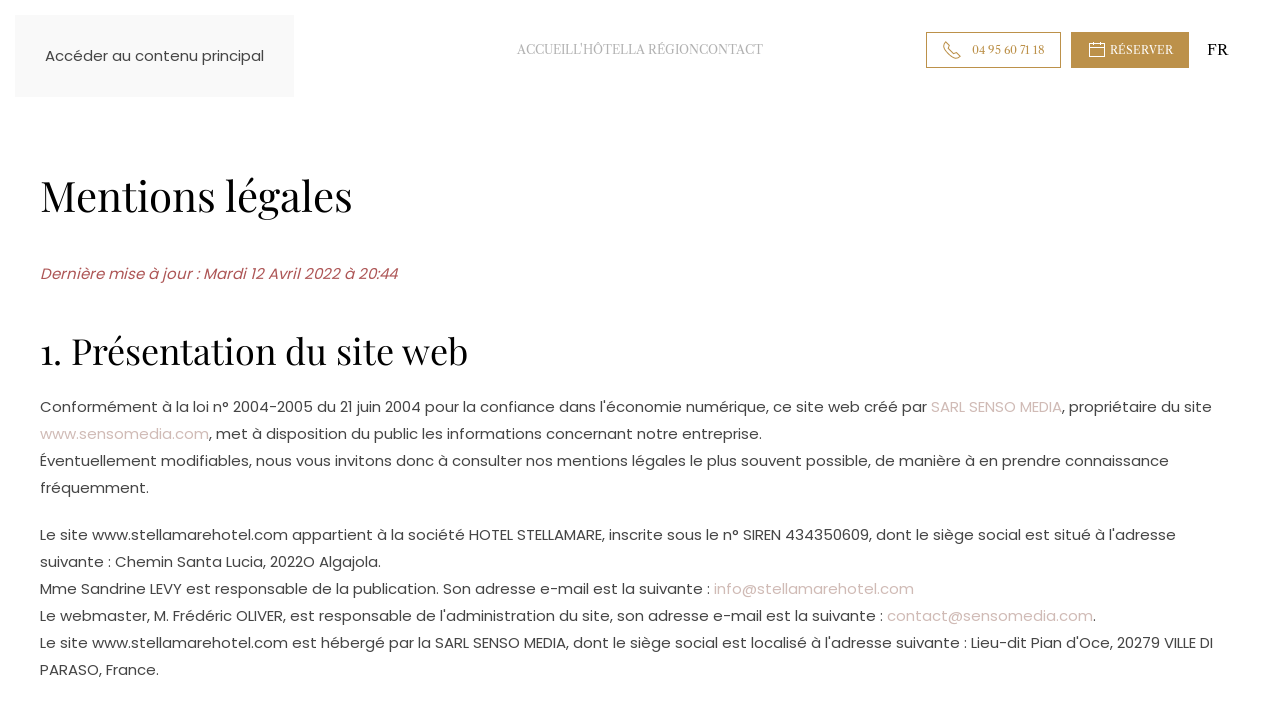

--- FILE ---
content_type: text/html; charset=utf-8
request_url: https://www.stellamarehotel.com/mentions-legales
body_size: 8970
content:
<!DOCTYPE html><html lang="fr-fr" dir="ltr"><head><meta name="title" content="Mentions légales" /><meta name="twitter:card" content="summary_large_image"/><meta name="twitter:description" content="Mentions légales du site web de l&#039;hôtel Stella Mare. Hôtel 3 étoiles situé à Algajola en Corse."/><meta name="twitter:image" content="https://www.stellamarehotel.com/images/og-default.jpg"/><meta name="twitter:site" content="https://www.stellamarehotel.com"/><meta name="twitter:title" content="Mentions légales"/><meta property="og:description" content="Mentions légales du site web de l&#039;hôtel Stella Mare. Hôtel 3 étoiles situé à Algajola en Corse."/><meta property="og:image" content="https://www.stellamarehotel.com/images/og-default.jpg"/><meta property="og:image:height" content="630"/><meta property="og:image:width" content="1200"/><meta property="og:site_name" content="Hôtel Stella Mare"/><meta property="og:title" content="Mentions légales"/><meta property="og:type" content="website"/><meta property="og:url" content="https%3A%2F%2Fwww.stellamarehotel.com%2Fmentions-legales"/><meta name="viewport" content="width=device-width, initial-scale=1"><link rel="icon" href="/images/favicon-new.png" sizes="any"><link rel="apple-touch-icon" href="/images/touch-icon-new.png"><meta charset="utf-8"><meta name="metatitle" content="Mentions légales"><meta name="robots" content="max-snippet:-1, max-image-preview:large, max-video-preview:-1"><meta name="description" content="Mentions légales du site web de l&#039;hôtel Stella Mare. Hôtel 3 étoiles situé à Algajola en Corse." /><link rel="modulepreload" href="/media/system/js/joomla-hidden-mail.min.js?155fd61eaf2059582927cb0d6a2eb119" fetchpriority="low"><link rel="modulepreload" href="/media/system/js/messages.min.js?155fd61eaf2059582927cb0d6a2eb119" fetchpriority="low"><title>Mentions légales - Hôtel Stella Mare ***</title><link href="https://www.stellamarehotel.com/mentions-legales" rel="alternate" hreflang="fr-FR"><link href="https://www.stellamarehotel.com/en/legal-information" rel="alternate" hreflang="en-GB"><link rel="stylesheet" href="/media/com_jchoptimize/cache/css/9f6505a1be9134c345b1d3753a5b3695cd7a643345495334d238a41136a8f295.css"><link rel="stylesheet" href="/media/com_jchoptimize/cache/css/9f6505a1be9134c345b1d3753a5b369545023c7d38d393ba9f0721dc74cb11b2.css"><link rel="stylesheet" href="/media/com_jchoptimize/cache/css/9f6505a1be9134c345b1d3753a5b36953a9be276528b270fac89e85645fe9dd7.css"><link rel="stylesheet" href="/media/com_jchoptimize/cache/css/9f6505a1be9134c345b1d3753a5b36952451e1e9ac202548c0b46af3ac8785f1.css"><link rel="stylesheet" href="/media/com_jchoptimize/cache/css/9f6505a1be9134c345b1d3753a5b36957a58184323e147c63a62587a41c9fa35.css"><link rel="stylesheet" href="/media/com_jchoptimize/cache/css/9f6505a1be9134c345b1d3753a5b36952ebb8a6b679f85c8e906adca0d462948.css"><link rel="stylesheet" href="/media/com_jchoptimize/cache/css/9f6505a1be9134c345b1d3753a5b3695198ba63e7249cde03733f44d824c7d3c.css"><link rel="stylesheet" href="/media/com_jchoptimize/cache/css/9f6505a1be9134c345b1d3753a5b36954167abf36f6883b00d5d51a065f55297.css" class="jchoptimize-image-attributes"><link href="/media/system/css/joomla-fontawesome.min.css?4.5.32" rel="preload" as="style" onload="this.onload=null;this.rel='stylesheet'"> <script type="application/json" class="joomla-script-options new">{"joomla.jtext":{"ERROR":"Erreur","MESSAGE":"Message","NOTICE":"Annonce","WARNING":"Alerte","JCLOSE":"Fermer","JOK":"OK","JOPEN":"Ouvrir"},"system.paths":{"root":"","rootFull":"https:\/\/www.stellamarehotel.com\/","base":"","baseFull":"https:\/\/www.stellamarehotel.com\/"},"csrf.token":"6edd3be5b725dcb6edb4a78a07cd37e4"}</script> <script type="application/ld+json">{"@context":"https://schema.org","@graph":[{"@type":"Organization","@id":"https://www.stellamarehotel.com/#/schema/Organization/base","name":"Hôtel Stella Mare ***","url":"https://www.stellamarehotel.com/"},{"@type":"WebSite","@id":"https://www.stellamarehotel.com/#/schema/WebSite/base","url":"https://www.stellamarehotel.com/","name":"Hôtel Stella Mare ***","publisher":{"@id":"https://www.stellamarehotel.com/#/schema/Organization/base"}},{"@type":"WebPage","@id":"https://www.stellamarehotel.com/#/schema/WebPage/base","url":"https://www.stellamarehotel.com/mentions-legales","name":"Mentions légales - Hôtel Stella Mare ***","description":"Mentions légales du site web de l'hôtel Stella Mare. Hôtel 3 étoiles situé à Algajola en Corse.","isPartOf":{"@id":"https://www.stellamarehotel.com/#/schema/WebSite/base"},"about":{"@id":"https://www.stellamarehotel.com/#/schema/Organization/base"},"inLanguage":"fr-FR"},{"@type":"Article","@id":"https://www.stellamarehotel.com/#/schema/com_content/article/646","name":"Mentions légales","headline":"Mentions légales","inLanguage":"fr-FR","isPartOf":{"@id":"https://www.stellamarehotel.com/#/schema/WebPage/base"}}]}</script><link href="https://www.stellamarehotel.com/mentions-legales" rel="alternate" hreflang="x-default"> <script type="application/ld+json" data-type="gsd">{"@context":"https://schema.org","@type":"BreadcrumbList","itemListElement":[{"@type":"ListItem","position":1,"name":"Accueil","item":"https://www.stellamarehotel.com"},{"@type":"ListItem","position":2,"name":"Mentions légales","item":"https://www.stellamarehotel.com/mentions-legales"}]}</script> <script type="application/ld+json" data-type="gsd">{"@context":"https://schema.org","@type":"Article","mainEntityOfPage":{"@type":"WebPage","@id":"https://www.stellamarehotel.com/mentions-legales"},"headline":"Mentions légales","description":"Mentions légales du site web de l&#039;hôtel Stella Mare. Hôtel 3 étoiles situé à Algajola en Corse.","image":{"@type":"ImageObject","url":"https://www.stellamarehotel.com/"},"publisher":{"@type":"Organization","name":"Hôtel Stella Mare ***","logo":{"@type":"ImageObject","url":"https://www.stellamarehotel.com/images/logo1024-new.png"}},"author":{"@type":"Person","name":"Fred Oliver","url":"https://www.stellamarehotel.com/mentions-legales"},"datePublished":"2021-12-06T10:26:07+01:00","dateCreated":"2021-12-06T10:26:07+01:00","dateModified":"2022-04-12T20:44:31+02:00"}</script> <script src="/media/com_jchoptimize/cache/js/453bd1dbe2fcefc0d2231a7d05c688d806182be4be208b164c58eaea977f64eb.js"></script> <script src="/media/com_jchoptimize/cache/js/453bd1dbe2fcefc0d2231a7d05c688d83d22ac8c8dcfc6fe137233b873d4c1a3.js"></script> <script src="/media/com_jchoptimize/cache/js/453bd1dbe2fcefc0d2231a7d05c688d8a295f90549b5fcc8ed890d7dd46a39f4.js"></script> <script src="/media/com_jchoptimize/cache/js/453bd1dbe2fcefc0d2231a7d05c688d83b620036f79e187800b816ec6b8979d2.js"></script> <script src="/media/com_jchoptimize/cache/js/453bd1dbe2fcefc0d2231a7d05c688d871d133ebf5b792db0b219222ac7ac1fc.js"></script> <script src="/media/com_jchoptimize/cache/js/453bd1dbe2fcefc0d2231a7d05c688d89e4624e65692952a9f64528bfe5b3f73.js"></script> <script src="/media/com_jchoptimize/cache/js/453bd1dbe2fcefc0d2231a7d05c688d8ef98dffa5216ff7352c22b4024000278.js"></script> <script src="/media/com_jchoptimize/cache/js/453bd1dbe2fcefc0d2231a7d05c688d85c645dfad969fe84014b2399390022bf.js"></script> <script src="/media/com_jchoptimize/cache/js/453bd1dbe2fcefc0d2231a7d05c688d866d1d25bbe0ae2c6a4c3d01645773267.js"></script> <script src="/media/com_jchoptimize/cache/js/453bd1dbe2fcefc0d2231a7d05c688d819f4c28aa1a4361c52f714af0cd1932d.js"></script> <script src="/media/com_jchoptimize/cache/js/453bd1dbe2fcefc0d2231a7d05c688d8e02e2f52727fbd0eed517fbf10ed7818.js"></script> <script src="/media/vendor/webcomponentsjs/js/webcomponents-bundle.min.js?2.8.0" nomodule defer></script> <script src="/media/system/js/joomla-hidden-mail.min.js?155fd61eaf2059582927cb0d6a2eb119" type="module"></script> <script src="/media/system/js/messages.min.js?155fd61eaf2059582927cb0d6a2eb119" type="module"></script> <script src="https://static.addtoany.com/menu/page.js" defer></script> </head><body class=""><div class="uk-hidden-visually uk-notification uk-notification-top-left uk-width-auto"><div class="uk-notification-message"> <a href="#tm-main" class="uk-link-reset">Accéder au contenu principal</a> </div></div><div class="tm-page"> <header class="tm-header-mobile uk-hidden@l"><div uk-sticky show-on-up animation="uk-animation-slide-top" cls-active="uk-navbar-sticky" sel-target=".uk-navbar-container"><div class="uk-navbar-container"><div class="uk-container uk-container-expand"> <nav class="uk-navbar" uk-navbar="{&quot;align&quot;:&quot;left&quot;,&quot;container&quot;:&quot;.tm-header-mobile &gt; [uk-sticky]&quot;,&quot;boundary&quot;:&quot;.tm-header-mobile .uk-navbar-container&quot;,&quot;target-y&quot;:&quot;.tm-header-mobile .uk-navbar-container&quot;,&quot;dropbar&quot;:true,&quot;dropbar-anchor&quot;:&quot;.tm-header-mobile .uk-navbar-container&quot;,&quot;dropbar-transparent-mode&quot;:&quot;remove&quot;}"><div class="uk-navbar-left "> <a href="https://www.stellamarehotel.com/" aria-label="Retour Accueil" class="uk-logo uk-navbar-item"> <img alt="Hôtel Stella Mare ***" loading="eager" width="200" height="56" src="/images/logo.svg"><img class="uk-logo-inverse" alt="Hôtel Stella Mare ***" loading="eager" width="200" height="56" src="/images/logo-inverse.svg"></a> </div><div class="uk-navbar-right"> <a uk-toggle href="#tm-dialog-mobile" class="uk-navbar-toggle"> <span class="uk-margin-small-right uk-text-middle">Menu</span> <div uk-navbar-toggle-icon></div></a> </div></nav> </div> </div> </div><div id="tm-dialog-mobile" class="uk-modal uk-modal-full" uk-modal><div class="uk-modal-dialog uk-flex"> <button class="uk-modal-close-full uk-close-large" type="button" uk-close uk-toggle="cls: uk-modal-close-full uk-close-large uk-modal-close-default; mode: media; media: @s"></button><div class="uk-modal-body uk-padding-large uk-margin-auto uk-flex uk-flex-column uk-box-sizing-content uk-width-auto@s" uk-height-viewport uk-toggle="{&quot;cls&quot;:&quot;uk-padding-large&quot;,&quot;mode&quot;:&quot;media&quot;,&quot;media&quot;:&quot;@s&quot;}"><div class="uk-margin-auto-vertical"><div class="uk-grid uk-child-width-1-1" uk-grid><div><div class="uk-panel uk-flex uk-flex-center" id="module-303"><div class="uk-panel mod-languages"><ul class="uk-subnav"> <li class="uk-active"> <a style="display: flex !important;" href="https://www.stellamarehotel.com/mentions-legales"> Français </a> </li> <li > <a style="display: flex !important;" href="/en/legal-information"> English </a> </li> </ul> </div> </div> </div><div><div class="uk-panel" id="module-299"><div class="uk-margin-remove-last-child custom" ><div><a href="https://smartbooking.hotelnet.biz/home/main?hotel=9876&amp;channel=0000&amp;lingua=FR" target="_blank" rel="nofollow,noopener,noreferrer" class="uk-button uk-button-primary uk-width-1-1"><span uk-icon="calendar"></span> <span class="uk-text-middle">Réserver</span></a></div></div></div></div><div><div class="uk-panel" id="module-300"><div class="uk-margin-remove-last-child custom" ><div><a href="tel:+33495607118" target="_blank" rel="nofollow,noopener,noreferrer" class="uk-button uk-button-default uk-width-1-1"><span uk-icon="receiver"></span> <span class="uk-text-middle">04 95 60 71 18</span></a></div></div></div></div><div><div class="uk-panel" id="module-296"><ul class="uk-nav uk-nav-default uk-nav-accordion" uk-nav="targets: &gt; .js-accordion"> <li class="item-1787"><a href="/">Accueil</a></li> <li class="item-1788 js-accordion uk-parent"><a href>L'Hôtel <span uk-nav-parent-icon></span></a> <ul class="uk-nav-sub"> <li class="item-1789"><a href="/hotel-algajola-corse">Présentation</a></li> <li class="item-1790"><a href="/hotel-algajola-corse/histoire">Histoire</a></li> <li class="item-1791"><a href="/hotel-algajola-corse/jardin-exterieurs">Jardin &amp; Extérieurs</a></li> <li class="item-1792"><a href="/hotel-algajola-corse/localisation">Localisation</a></li></ul></li> <li class="item-1793"><a href="/hotel-algajola-corse/chambres">Les chambres</a></li> <li class="item-1794"><a href="/hotel-algajola-corse/location-appartement">L'appartement</a></li> <li class="item-1833 js-accordion uk-parent"><a href>La région <span uk-nav-parent-icon></span></a> <ul class="uk-nav-sub"> <li class="item-1834"><a href="/balagne">Découvrir la Balagne</a></li> <li class="item-1835"><a href="/balagne/cote-mer">La Balagne côté mer</a></li> <li class="item-1836"><a href="/balagne/cote-terre">La Balagne côté terre</a></li> <li class="item-1837 uk-nav-header">Activités</li> <li class="item-1838"><a href="/balagne/restaurants">Restaurants</a></li> <li class="item-1839"><a href="/balagne/activites-nautiques">Activités nautiques</a></li> <li class="item-1840"><a href="/balagne/sorties-et-festivals">Sorties &amp; Festivals</a></li></ul></li> <li class="item-1795"><a href="/contact">Contact</a></li></ul></div></div><div><div class="uk-panel" id="module-298"><div class="uk-margin-remove-last-child custom" ><div class="uk-child-width-auto uk-grid-small uk-flex-inline" uk-grid><div> <a class="el-link uk-icon-button" href="https://www.facebook.com/stellamarehotel" target="_blank" rel="noreferrer"><span uk-icon="icon: facebook;"></span></a></div><div> <a class="el-link uk-icon-button" href="https://www.instagram.com/hotelstellamare/" target="_blank" rel="noreferrer"><span uk-icon="icon: instagram;"></span></a></div><div> <a class="el-link uk-icon-button" href="https://www.tripadvisor.fr/Hotel_Review-g665839-d1106627-Reviews-Hotel_Stella_Mare-Algajola_Haute_Corse_Corsica.html" target="_blank" rel="noreferrer"><span uk-icon="icon: tripadvisor;"></span></a></div></div></div></div></div></div></div></div></div></div></header> <header class="tm-header uk-visible@l"><div uk-sticky media="@l" show-on-up animation="uk-animation-slide-top" cls-active="uk-navbar-sticky" sel-target=".uk-navbar-container"><div class="uk-navbar-container"><div class="uk-container uk-container-xlarge"> <nav class="uk-navbar" uk-navbar="{&quot;align&quot;:&quot;left&quot;,&quot;container&quot;:&quot;.tm-header &gt; [uk-sticky]&quot;,&quot;boundary&quot;:&quot;.tm-header .uk-navbar-container&quot;,&quot;target-y&quot;:&quot;.tm-header .uk-navbar-container&quot;,&quot;dropbar&quot;:true,&quot;dropbar-anchor&quot;:&quot;.tm-header .uk-navbar-container&quot;,&quot;dropbar-transparent-mode&quot;:&quot;remove&quot;}"><div class="uk-navbar-left "> <a href="https://www.stellamarehotel.com/" aria-label="Retour Accueil" class="uk-logo uk-navbar-item"> <img alt="Hôtel Stella Mare ***" loading="eager" width="220" height="62" src="/images/logo.svg"><img class="uk-logo-inverse" alt="Hôtel Stella Mare ***" loading="eager" width="220" height="62" src="/images/logo-inverse.svg"></a> </div><div class="uk-navbar-center"><ul class="uk-navbar-nav" id="module-288"> <li class="item-101"><a href="/">Accueil</a></li> <li class="item-1711 uk-parent"><a href="/hotel-algajola-corse">L'hôtel</a> <div class="uk-drop uk-navbar-dropdown" pos="bottom-left" stretch="x" boundary=".tm-header .uk-navbar"><div class="uk-grid tm-grid-expand uk-grid-margin" uk-grid><div class="uk-width-2-5@m"><div class="uk-margin"> <a class="uk-display-block uk-panel uk-transition-toggle uk-margin-remove-first-child uk-link-toggle" href="/hotel-algajola-corse"><div class="uk-inline-clip"> <picture> <source type="image/webp" srcset="/templates/yootheme/cache/55/16072021-20210716_184323-55d4fe24.webp 640w, /templates/yootheme/cache/7c/16072021-20210716_184323-7c46efcc.webp 768w, /templates/yootheme/cache/fe/16072021-20210716_184323-fe4198a8.webp 1024w, /templates/yootheme/cache/0e/16072021-20210716_184323-0ed7f208.webp 1280w" sizes="(min-width: 640px) 640px"> <img src="/templates/yootheme/cache/b3/16072021-20210716_184323-b3f8c1c7.jpeg" width="640" height="360" alt="Hôtel en Corse à Algajola en Balagne" loading="lazy" class="el-image uk-transition-scale-up uk-transition-opaque"> </picture> </div><h3 class="el-title uk-margin-top uk-margin-remove-bottom"> L'Hôtel Stella Mare </h3><div class="el-meta uk-text-meta uk-margin-small-top">Une bâtisse chargée d’histoire à la vue imprenable sur la mer.</div></a> </div><ul class="uk-list"> <li class="el-item"> <a href="/hotel-algajola-corse" class="uk-link-toggle"><div class="uk-grid uk-grid-small uk-child-width-expand uk-flex-nowrap uk-flex-middle"><div class="uk-width-auto uk-link-heading"><span class="el-image uk-text-primary" uk-icon="icon: minus;"></span></div><div><div class="el-content uk-panel"><span class="uk-link-heading uk-margin-remove-last-child">Présentation</span></div></div></div></a> </li> <li class="el-item"> <a href="/hotel-algajola-corse/histoire" class="uk-link-toggle"><div class="uk-grid uk-grid-small uk-child-width-expand uk-flex-nowrap uk-flex-middle"><div class="uk-width-auto uk-link-heading"><span class="el-image uk-text-primary" uk-icon="icon: minus;"></span></div><div><div class="el-content uk-panel"><span class="uk-link-heading uk-margin-remove-last-child">Histoire</span></div></div></div></a> </li> <li class="el-item"> <a href="/hotel-algajola-corse/jardin-exterieurs" class="uk-link-toggle"><div class="uk-grid uk-grid-small uk-child-width-expand uk-flex-nowrap uk-flex-middle"><div class="uk-width-auto uk-link-heading"><span class="el-image uk-text-primary" uk-icon="icon: minus;"></span></div><div><div class="el-content uk-panel"><span class="uk-link-heading uk-margin-remove-last-child">Jardin &amp; extérieurs</span></div></div></div></a> </li> <li class="el-item"> <a href="/hotel-algajola-corse/localisation" class="uk-link-toggle"><div class="uk-grid uk-grid-small uk-child-width-expand uk-flex-nowrap uk-flex-middle"><div class="uk-width-auto uk-link-heading"><span class="el-image uk-text-primary" uk-icon="icon: minus;"></span></div><div><div class="el-content uk-panel"><span class="uk-link-heading uk-margin-remove-last-child">Localisation</span></div></div></div></a> </li> </ul> </div><div class="uk-width-3-5@m"><div class="uk-margin"><div class="uk-grid uk-child-width-1-1 uk-child-width-1-2@m uk-grid-column-small uk-grid-match" uk-grid><div><div class="el-item uk-flex uk-flex-column"> <a class="uk-flex-1 uk-card uk-card-default uk-card-hover uk-transition-toggle uk-link-toggle" href="/hotel-algajola-corse/chambres"><div class="uk-card-media-top"><div class="uk-inline-clip"> <picture> <source type="image/webp" srcset="/templates/yootheme/cache/d9/26062021-20210626_175620-d9819486.webp 640w, /templates/yootheme/cache/f0/26062021-20210626_175620-f013856e.webp 768w, /templates/yootheme/cache/10/26062021-20210626_175620-109b9b0c.webp 1024w, /templates/yootheme/cache/e0/26062021-20210626_175620-e00df1ac.webp 1280w" sizes="(min-width: 640px) 640px"> <img src="/templates/yootheme/cache/fc/26062021-20210626_175620-fc449b33.jpeg" width="640" height="360" alt="Chambre d'hôtel" loading="lazy" class="el-image uk-transition-scale-up uk-transition-opaque"> </picture> </div> </div><div class="uk-card-body uk-margin-remove-first-child"><h3 class="el-title uk-card-title uk-margin-top uk-margin-remove-bottom"> Les chambres </h3><div class="el-meta uk-text-meta uk-margin-small-top">Vue mer ou vue montagne, c’est à vous de décider.</div><div class="uk-margin-top"><div class="el-link uk-button uk-button-default">Découvrir les chambres</div></div></div></a> </div></div><div><div class="el-item uk-flex uk-flex-column"> <a class="uk-flex-1 uk-card uk-card-default uk-card-hover uk-transition-toggle uk-link-toggle" href="/hotel-algajola-corse/location-appartement"><div class="uk-card-media-top"><div class="uk-inline-clip"> <picture> <source type="image/webp" srcset="/templates/yootheme/cache/9d/15062021-DSC_6437-HDR-9df7f5bd.webp 640w, /templates/yootheme/cache/b4/15062021-DSC_6437-HDR-b465e455.webp 768w, /templates/yootheme/cache/25/15062021-DSC_6437-HDR-2555fbc1.webp 1024w, /templates/yootheme/cache/d5/15062021-DSC_6437-HDR-d5c39161.webp 1280w" sizes="(min-width: 640px) 640px"> <img src="/templates/yootheme/cache/4c/15062021-DSC_6437-HDR-4c8bc172.jpeg" width="640" height="360" alt="Location saisonnière appartement en Balagne" loading="lazy" class="el-image uk-transition-scale-up uk-transition-opaque"> </picture> </div> </div><div class="uk-card-body uk-margin-remove-first-child"><h3 class="el-title uk-card-title uk-margin-top uk-margin-remove-bottom"> L'appartement </h3><div class="el-meta uk-text-meta uk-margin-small-top">L’appartement «&nbsp;Fiore di Lume&nbsp;», location pour 6 personnes max.</div><div class="uk-margin-top"><div class="el-link uk-button uk-button-default">Découvrir l'appartement</div></div></div></a> </div></div></div></div><div class="uk-margin"> <a class="uk-display-block uk-card uk-card-default uk-card-hover uk-transition-toggle uk-card-body uk-link-toggle" href="/hotel-algajola-corse/services"><div class="uk-flex-middle" uk-grid><div class="uk-width-1-3@m"><div class="uk-inline-clip"> <picture> <source type="image/webp" srcset="/templates/yootheme/cache/74/15062021-DSC_6385-74d7c41b.webp 640w, /templates/yootheme/cache/5d/15062021-DSC_6385-5d45d5f3.webp 768w, /templates/yootheme/cache/c3/15062021-DSC_6385-c3005053.webp 1024w, /templates/yootheme/cache/33/15062021-DSC_6385-33963af3.webp 1280w" sizes="(min-width: 640px) 640px"> <img src="/templates/yootheme/cache/0b/15062021-DSC_6385-0b7e2cae.jpeg" width="640" height="360" alt="Hôtel en Corse à Algajola en Balagne" loading="lazy" class="el-image uk-transition-scale-up uk-transition-opaque"> </picture> </div> </div><div class="uk-width-expand uk-margin-remove-first-child"><h3 class="el-title uk-card-title uk-margin-top uk-margin-remove-bottom"> Services </h3><div class="el-meta uk-text-meta uk-margin-small-top">Petits déjeuners - Location de serviettes de plage - Chambre de courtoisie - Pack Romance</div></div></div></a> </div></div></div></div></li> <li class="item-1715 uk-parent"><a href="/balagne">La région</a> <div class="uk-drop uk-navbar-dropdown" pos="bottom-left" stretch="x" boundary=".tm-header .uk-navbar"><div class="uk-grid tm-grid-expand uk-grid-margin" uk-grid><div class="uk-width-3-5@m"><div class="uk-margin"> <a class="uk-display-block uk-panel uk-transition-toggle uk-link-toggle" href="/balagne"><div uk-grid><div class="uk-width-2-3@m"><div class="uk-inline-clip"> <picture> <source type="image/webp" srcset="/templates/yootheme/cache/5a/AdobeStock_77474774-5a621acb.webp 640w, /templates/yootheme/cache/73/AdobeStock_77474774-73f00b23.webp 768w, /templates/yootheme/cache/e6/AdobeStock_77474774-e60fc1e2.webp 1024w, /templates/yootheme/cache/16/AdobeStock_77474774-1699ab42.webp 1280w" sizes="(min-width: 640px) 640px"> <img src="/templates/yootheme/cache/8b/AdobeStock_77474774-8b62609d.jpeg" width="640" height="360" alt="La Balagne" loading="lazy" class="el-image uk-transition-scale-up uk-transition-opaque"> </picture> </div> </div><div class="uk-width-expand uk-margin-remove-first-child"><div class="el-title uk-h3 uk-margin-top uk-margin-remove-bottom"> La Balagne </div><div class="el-meta uk-text-meta uk-margin-small-top">Découvrez notre belle région à partir de notre hôtel de charme à Algajola</div><div class="uk-margin-top"><div class="el-link uk-button uk-button-default">Découvrir la Balagne</div></div></div></div></a> </div><div class="uk-margin"><div class="uk-grid uk-child-width-1-1 uk-child-width-1-2@m uk-grid-column-small uk-grid-match" uk-grid><div><div class="el-item uk-flex uk-flex-column"> <a class="uk-flex-1 uk-panel uk-transition-toggle uk-link-toggle" href="/balagne/cote-mer"><div class="uk-inline-clip"> <picture> <source type="image/webp" srcset="/templates/yootheme/cache/cc/AdobeStock_15991683-cca1f391.webp 640w, /templates/yootheme/cache/e5/AdobeStock_15991683-e533e279.webp 768w, /templates/yootheme/cache/be/AdobeStock_15991683-be8d9d26.webp 1024w, /templates/yootheme/cache/4e/AdobeStock_15991683-4e1bf786.webp 1280w" sizes="(min-width: 640px) 640px"> <img src="/templates/yootheme/cache/29/AdobeStock_15991683-29e86ea5.jpeg" width="640" height="360" alt="Balagne côté mer" loading="lazy" class="el-image uk-transition-scale-up uk-transition-opaque"> </picture> </div><div class="uk-padding-small uk-margin-remove-first-child"><div class="el-title uk-h3 uk-margin-top uk-margin-remove-bottom"> La Balagne côté mer </div></div></a> </div></div><div><div class="el-item uk-flex uk-flex-column"> <a class="uk-flex-1 uk-panel uk-transition-toggle uk-link-toggle" href="/balagne/cote-terre"><div class="uk-inline-clip"> <picture> <source type="image/webp" srcset="/templates/yootheme/cache/64/AdobeStock_89869432-641cd383.webp 640w, /templates/yootheme/cache/4d/AdobeStock_89869432-4d8ec26b.webp 768w, /templates/yootheme/cache/e9/AdobeStock_89869432-e93645c6.webp 1024w, /templates/yootheme/cache/19/AdobeStock_89869432-19a02f66.webp 1280w" sizes="(min-width: 640px) 640px"> <img src="/templates/yootheme/cache/db/AdobeStock_89869432-db04f8f6.jpeg" width="640" height="360" alt="Balagne côté terre" loading="lazy" class="el-image uk-transition-scale-up uk-transition-opaque"> </picture> </div><div class="uk-padding-small uk-margin-remove-first-child"><div class="el-title uk-h3 uk-margin-top uk-margin-remove-bottom"> La Balagne côté terre </div></div></a> </div></div></div></div></div><div class="uk-width-2-5@m"><div class="uk-h2 uk-heading-line"> <span>Activités</span> </div><div class="uk-margin"><div class="uk-grid uk-child-width-1-1 uk-grid-small uk-grid-match" uk-grid><div><div class="el-item uk-flex uk-flex-column"> <a class="uk-flex-1 uk-card uk-card-default uk-card-hover uk-transition-toggle uk-flex uk-flex-column uk-link-toggle" href="/balagne/restaurants"><div class="uk-grid-collapse uk-flex-1 uk-flex-column  uk-flex-row@m" uk-grid><div class="uk-width-2-5@m uk-flex uk-flex-column  uk-flex-1 uk-flex-initial@m"><div class="uk-card-media-left uk-flex-1 uk-flex uk-flex-column" uk-toggle="cls: uk-card-media-left uk-card-media-top; mode: media; media: @m"><div class="uk-inline-clip uk-flex-1 uk-flex uk-flex-column"> <picture> <source type="image/webp" srcset="/templates/yootheme/cache/d5/photo-1424847651672-bf20a4b0982b-d5c1c67a.webp 640w, /templates/yootheme/cache/1b/photo-1424847651672-bf20a4b0982b-1be5259e.webp 768w, /templates/yootheme/cache/c3/photo-1424847651672-bf20a4b0982b-c324c417.webp 1024w, /templates/yootheme/cache/cd/photo-1424847651672-bf20a4b0982b-cd1f1746.webp 1279w, /templates/yootheme/cache/6f/photo-1424847651672-bf20a4b0982b-6fc3faba.webp 1280w" sizes="(min-width: 640px) 640px"> <img src="/templates/yootheme/cache/d5/photo-1424847651672-bf20a4b0982b-d5c9f132.jpeg" width="640" height="510" alt="Restaurants en Balagne" loading="lazy" class="el-image uk-transition-scale-up uk-transition-opaque uk-flex-1 uk-object-cover"> </picture> </div> </div> </div><div class="uk-width-expand uk-flex uk-flex-column uk-flex-center@m uk-flex-none uk-flex-1@m"><div class="uk-card-body uk-margin-remove-first-child"><div class="el-title uk-h4 uk-margin-top uk-margin-remove-bottom"> Restaurants </div><div class="el-meta uk-text-meta uk-margin-small-top">Nos coups de cœur à Algajola et en Balagne</div></div></div></div></a> </div></div><div><div class="el-item uk-flex uk-flex-column"> <a class="uk-flex-1 uk-card uk-card-default uk-card-hover uk-transition-toggle uk-flex uk-flex-column uk-link-toggle" href="/balagne/activites-nautiques"><div class="uk-grid-collapse uk-flex-1 uk-flex-column  uk-flex-row@m" uk-grid><div class="uk-width-2-5@m uk-flex uk-flex-column  uk-flex-1 uk-flex-initial@m"><div class="uk-card-media-left uk-flex-1 uk-flex uk-flex-column" uk-toggle="cls: uk-card-media-left uk-card-media-top; mode: media; media: @m"><div class="uk-inline-clip uk-flex-1 uk-flex uk-flex-column"> <picture> <source type="image/webp" srcset="/templates/yootheme/cache/7e/activites-nautiques-7e50aa2e.webp 640w, /templates/yootheme/cache/b0/activites-nautiques-b07449ca.webp 768w, /templates/yootheme/cache/ac/activites-nautiques-ac5f069d.webp 1024w, /templates/yootheme/cache/c3/activites-nautiques-c3cbc0b1.webp 1279w, /templates/yootheme/cache/61/activites-nautiques-61172d4d.webp 1280w" sizes="(min-width: 640px) 640px"> <img src="/templates/yootheme/cache/bb/activites-nautiques-bb39b4c4.jpeg" width="640" height="510" alt="Promenades en mer et location de bateau" loading="lazy" class="el-image uk-transition-scale-up uk-transition-opaque uk-flex-1 uk-object-cover"> </picture> </div> </div> </div><div class="uk-width-expand uk-flex uk-flex-column uk-flex-center@m uk-flex-none uk-flex-1@m"><div class="uk-card-body uk-margin-remove-first-child"><div class="el-title uk-h4 uk-margin-top uk-margin-remove-bottom"> Activités nautiques </div><div class="el-meta uk-text-meta uk-margin-small-top">Promenades en mer et location de bateau</div></div></div></div></a> </div></div><div><div class="el-item uk-flex uk-flex-column"> <a class="uk-flex-1 uk-card uk-card-default uk-card-hover uk-transition-toggle uk-flex uk-flex-column uk-link-toggle" href="/balagne/sorties-et-festivals"><div class="uk-grid-collapse uk-flex-1 uk-flex-column  uk-flex-row@m" uk-grid><div class="uk-width-2-5@m uk-flex uk-flex-column  uk-flex-1 uk-flex-initial@m"><div class="uk-card-media-left uk-flex-1 uk-flex uk-flex-column" uk-toggle="cls: uk-card-media-left uk-card-media-top; mode: media; media: @m"><div class="uk-inline-clip uk-flex-1 uk-flex uk-flex-column"> <picture> <source type="image/webp" srcset="/templates/yootheme/cache/8d/photo-1531686264889-56fdcabd163f-8d3006aa.webp 640w, /templates/yootheme/cache/43/photo-1531686264889-56fdcabd163f-4314e54e.webp 768w, /templates/yootheme/cache/6a/photo-1531686264889-56fdcabd163f-6a7fcf39.webp 1024w, /templates/yootheme/cache/3e/photo-1531686264889-56fdcabd163f-3eb069b8.webp 1279w, /templates/yootheme/cache/9c/photo-1531686264889-56fdcabd163f-9c6c8444.webp 1280w" sizes="(min-width: 640px) 640px"> <img src="/templates/yootheme/cache/df/photo-1531686264889-56fdcabd163f-dfc02f91.jpeg" width="640" height="510" alt="Les rencontres musicales et les fêtes au cœur de la Balagne et de ses alentours" loading="lazy" class="el-image uk-transition-scale-up uk-transition-opaque uk-flex-1 uk-object-cover"> </picture> </div> </div> </div><div class="uk-width-expand uk-flex uk-flex-column uk-flex-center@m uk-flex-none uk-flex-1@m"><div class="uk-card-body uk-margin-remove-first-child"><div class="el-title uk-h4 uk-margin-top uk-margin-remove-bottom"> Sorties &amp; Festivals </div><div class="el-meta uk-text-meta uk-margin-small-top">Les rencontres musicales et les fêtes au cœur de la Balagne et de ses alentours</div></div></div></div></a> </div></div></div></div></div></div></div></li> <li class="item-1596"><a href="/contact">Contact</a></li></ul></div><div class="uk-navbar-right"><div class="uk-navbar-item" id="module-285"><div class="uk-margin-remove-last-child custom" ><div><a href="tel:+33495607118" class="uk-button uk-button-default uk-button-small"><span class="uk-margin-small-right" uk-icon="receiver"></span><span class="uk-text-middle">04 95 60 71 18</span></a></div></div></div><div class="uk-navbar-item" id="module-286"><div class="uk-margin-remove-last-child custom" ><div><a href="https://smartbooking.hotelnet.biz/home/main?hotel=9876&channel=0000&lingua=FR" target="_blank" class="uk-button uk-button-primary uk-button-small"><span uk-icon="calendar"></span> <span class="uk-text-middle">Réserver</span></a></div></div></div><div class="uk-navbar-item" id="module-287"><div class="uk-panel mod-languages"><div class="uk-inline"> <a tabindex="0" class="uk-h5"> FR </a> <div uk-dropdown=""><ul class="uk-nav uk-dropdown-nav"> <li class="uk-active"> <a class="uk-text-middle uk-padding-remove" href="https://www.stellamarehotel.com/mentions-legales"> <img class="uk-margin-small-right" src="/media/mod_languages/images/fr.gif" alt="" width="18" height="12">Français </a> </li> <li > <a class="uk-text-middle uk-padding-remove" href="/en/legal-information"> <img class="uk-margin-small-right" src="/media/mod_languages/images/en.gif" alt="" width="18" height="12">English </a> </li> </ul> </div> </div> </div> </div> </div> </nav> </div> </div> </div> </header> <main id="tm-main" class="tm-main uk-section uk-section-default" uk-height-viewport="expand: true"><div class="uk-container"><div id="system-message-container" aria-live="polite"></div><article id="article-646" class="uk-article" data-permalink="https://www.stellamarehotel.com/mentions-legales" typeof="Article" vocab="https://schema.org/"><meta property="name" content="Mentions légales"><meta property="author" typeof="Person" content="Fred Oliver"><meta property="dateModified" content="2022-04-12T18:44:31+00:00"><meta property="datePublished" content="2021-12-06T09:26:07+00:00"><meta class="uk-margin-remove-adjacent" property="articleSection" content="Pages (fr)"><h1 property="headline" class="uk-margin-top uk-margin-remove-bottom uk-article-title"> Mentions légales </h1><div class="uk-margin-medium-top" property="text"><p><em>Dernière mise à jour : Mardi 12 Avril 2022 à 20:44</em></p><h2>1. Présentation du site web</h2><p>Conformément à la loi n° 2004-2005 du 21 juin 2004 pour la confiance dans l'économie numérique, ce site web créé par <a href="http://www.sensomedia.com" title="SARL SENSO MEDIA">SARL SENSO MEDIA</a>, propriétaire du site <a href="http://www.sensomedia.com" title="SARL SENSO MEDIA">www.sensomedia.com</a>, met à disposition du public les informations concernant notre entreprise.<br /> Éventuellement modifiables, nous vous invitons donc à consulter nos mentions légales le plus souvent possible, de manière à en prendre connaissance fréquemment.</p><p>Le site www.stellamarehotel.com appartient à la société HOTEL STELLAMARE, inscrite sous le n° SIREN 434350609, dont le siège social est situé à l'adresse suivante&nbsp;: Chemin Santa Lucia, 2022O Algajola.<br />Mme Sandrine LEVY est responsable de la publication. Son adresse e-mail est la suivante&nbsp;: <span id="cloak53362"><span id="cloak59538"><joomla-hidden-mail is-link="1" is-email="1" first="aW5mbw==" last="c3RlbGxhbWFyZWhvdGVsLmNvbQ==" text="aW5mb0BzdGVsbGFtYXJlaG90ZWwuY29t" base="" >Cette adresse e-mail est protégée contre les robots spammeurs. Vous devez activer le JavaScript pour la visualiser.</joomla-hidden-mail></span></span><br /> Le webmaster, M. Frédéric OLIVER, est responsable de l'administration du site, son adresse e-mail est la suivante&nbsp;: <span id="cloak36183"><span id="cloak28393"><span id="cloak15134"><span id="cloak95152"><span id="cloak75209"><joomla-hidden-mail is-link="1" is-email="1" first="Y29udGFjdA==" last="c2Vuc29tZWRpYS5jb20=" text="Y29udGFjdEBzZW5zb21lZGlhLmNvbQ==" base="" >Cette adresse e-mail est protégée contre les robots spammeurs. Vous devez activer le JavaScript pour la visualiser.</joomla-hidden-mail></span></span></span></span></span>.<br /> Le site www.stellamarehotel.com est hébergé par la SARL SENSO MEDIA, dont le siège social est localisé à l'adresse suivante : Lieu-dit Pian d'Oce, 20279 VILLE DI PARASO, France.</p><h2>2. Conditions générales d’utilisation du site et des services proposés.</h2><p>En utilisant notre site web www.stellamarehotel.com, vous acceptez pleinement et entièrement les conditions générales d'utilisation précisées dans nos mentions légales. Accessible à tout type de visiteurs, il est important de préciser toutefois qu'une interruption pour maintenance du site web peut-être décidée par le responsable de la publication. Les dates et heures d'interruptions seront néanmoins, dans la mesure du possible, précisées à l'avance aux utilisateurs.</p><h2>3. Les produits ou services proposés par www.stellamarehotel.com</h2><p>En accord avec sa politique de communication, le site www.stellamarehotel.com a pour vocation d'informer les utilisateurs sur les services proposés par la société HOTEL STELLAMARE, qui s'efforce alors de fournir des informations précises sur son activité. Cependant, des inexactitudes ou des omissions peuvent exister&nbsp;: La société HOTEL STELLAMARE ne pourra en aucun cas être tenue pour responsable pour toute erreur présente sur le site www.stellamarehotel.com.</p><h2>4. Limitations contractuelles</h2><p>Les informations retranscrites sur le site web www.stellamarehotel.com font l’objet de démarches qualitatives, en vue de nous assurer de leur fiabilité. Cependant, nous ne pourrons encourir de responsabilités en cas d’inexactitudes techniques lors de nos explications.<br /> Si vous constatez une erreur concernant des informations que nous auront pu omettre, n’hésitez pas à nous le signaler par mail à <span id="cloak96028"><span id="cloak94906"><joomla-hidden-mail is-link="1" is-email="1" first="aW5mbw==" last="c3RlbGxhbWFyZWhvdGVsLmNvbQ==" text="aW5mb0BzdGVsbGFtYXJlaG90ZWwuY29t" base="" >Cette adresse e-mail est protégée contre les robots spammeurs. Vous devez activer le JavaScript pour la visualiser.</joomla-hidden-mail></span></span>.</p><p>Les liens reliés directement ou indirectement à notre site web www.stellamarehotel.com ne sont pas sous notre contrôle. Par conséquent, nous ne pouvons nous assurer de l’exactitude des informations présentes sur ces autres sites Internet.</p><p>Le site www.stellamarehotel.com utilise la technologie JavaScript. La société HOTEL STELLAMARE ne pourra être tenue pour responsable en cas de dommages matériels liés à l'utilisation de cette technologie ni, par ailleurs, de tout autre type de conséquence liée à l'exploitation du site www.stellamarehotel.com, qu'elle soit directe ou indirecte (bug, incompatibilité, virus, perte de marché, etc.).</p><h2>5. Propriété intellectuelle et contenu du site Internet</h2><p>Le contenu rédactionnel du site web www.stellamarehotel.com appartient exclusivement à la société HOTEL STELLAMARE. Cette dernière possède les droits exclusifs d'exploitation des photographies, ilustrations et vidéos présentes sur le site web www.stellamarehotel.com. Toute reproduction, totale ou partielle, est formellement interdite. Toute violation des droits d’auteur est sanctionnée par l’article L.335-2 du Code de la Propriété Intellectuelle, avec une peine encourue de 2 ans d’emprisonnement et de 150&nbsp;000&nbsp;€ d’amende.</p><p>Le site www.stellamarehotel.com ne pourra être mis en cause en cas de propos injurieux, à caractère raciste, diffamant ou pornographique, échangés sur les espaces interactifs. La société HOTEL STELLAMARE se réserve également le droit de supprimer tout contenu contraire aux valeurs de l'entreprise ou à la législation applicable en France.</p><h2>6. Droit applicable et lois concernées</h2><p>Soumis au droit français, le site web www.stellamarehotel.com est encadré par la loi n° 2004-2005 du 21 juin 2004 pour la confiance dans l'économie numérique, l’article L.335-2 du Code de la Propriété Intellectuelle et la loi «&nbsp;informatique et libertés&nbsp;» du 6 janvier 1978 modifiée en 2004.</p></div></article></div></main><div id="module-289" class="builder"><style class="uk-margin-remove-adjacent">#sticky-to-top{display:none}</style><div class="uk-section-secondary uk-section-overlap uk-section" uk-scrollspy="target: [uk-scrollspy-class]; cls: uk-animation-slide-right; delay: 200;"><div class="uk-container uk-container-small"><div class="uk-grid tm-grid-expand uk-grid-margin" uk-grid><div class="uk-width-expand@s"><div class="uk-h3 uk-heading-line" uk-scrollspy-class> <span><span uk-icon="icon:social"></span> <span class="uk-text-middle">Partager cette page</span></span> </div></div><div class="uk-width-auto@s"><div class="uk-panel" uk-scrollspy-class> <span class="a2a_kit a2a_kit_size_32 addtoany_list" data-a2a-icon-color="#242d3a"> <a class="a2a_button_facebook"></a> <a class="a2a_button_twitter"></a> <a class="a2a_button_pinterest"></a> <a class="a2a_dd"></a> </span> </div></div></div></div></div><div class="uk-section-primary uk-section" uk-scrollspy="target: [uk-scrollspy-class]; cls: uk-animation-slide-bottom; delay: 50;"><div class="uk-container"><div class="uk-grid tm-grid-expand uk-grid-divider uk-grid-margin" uk-grid><div class="uk-width-1-2@s uk-width-1-3@m"><div class="uk-margin" uk-scrollspy-class> <img src="/images/logo-inverse.svg" width="280" height="79" class="el-image" alt="Hôtel Stella Mare 3 étoiles" loading="lazy"> </div><div class="uk-panel uk-margin" uk-scrollspy-class><p>Chemin Santa Lucia<br />20220 Algajola, Corse</p></div></div><div class="uk-width-1-2@s uk-width-1-3@m"><h4 uk-scrollspy-class> <span uk-icon="social" class="uk-margin-small-right"></span><span class="uk-text-middle">Suivez-nous</span> </h4><div class="uk-margin" uk-scrollspy-class><ul class="uk-child-width-auto uk-grid-small uk-flex-inline uk-flex-middle" uk-grid> <li class="el-item"> <a class="el-link uk-icon-button" href="https://www.facebook.com/stellamarehotel" target="_blank" rel="noreferrer"><span uk-icon="icon: facebook;"></span></a></li> <li class="el-item"> <a class="el-link uk-icon-button" href="https://www.instagram.com/hotelstellamare/" target="_blank" rel="noreferrer"><span uk-icon="icon: instagram;"></span></a></li> <li class="el-item"> <a class="el-link uk-icon-button" href="https://www.tripadvisor.fr/Hotel_Review-g665839-d1106627-Reviews-Hotel_Stella_Mare-Algajola_Haute_Corse_Corsica.html" target="_blank" rel="noreferrer"><span uk-icon="icon: tripadvisor;"></span></a></li> </ul></div><hr uk-scrollspy-class><ul class="uk-list uk-list-collapse" uk-scrollspy-class> <li class="el-item"> <a href="/mentions-legales" class="uk-link-toggle"><div class="uk-grid uk-grid-small uk-child-width-expand uk-flex-nowrap uk-flex-middle"><div class="uk-width-auto uk-link"><span class="el-image uk-text-muted" uk-icon="icon: plus;"></span></div><div><div class="el-content uk-panel"><span class="uk-link uk-margin-remove-last-child">Mentions légales</span></div></div></div></a> </li> <li class="el-item"> <a href="/politique-de-confidentialite" class="uk-link-toggle"><div class="uk-grid uk-grid-small uk-child-width-expand uk-flex-nowrap uk-flex-middle"><div class="uk-width-auto uk-link"><span class="el-image uk-text-muted" uk-icon="icon: plus;"></span></div><div><div class="el-content uk-panel"><span class="uk-link uk-margin-remove-last-child">Politique de confidentialité</span></div></div></div></a> </li> </ul> </div><div class="uk-width-1-3@m"><h4 uk-scrollspy-class> <span uk-icon="location" class="uk-margin-small-right"></span><span class="uk-text-middle">Contact</span> </h4><ul class="uk-list uk-list-collapse" uk-scrollspy-class> <li class="el-item"> <a href="tel:+33495607118" class="uk-link-toggle"><div class="uk-grid uk-grid-small uk-child-width-expand uk-flex-nowrap uk-flex-middle"><div class="uk-width-auto uk-link"><span class="el-image uk-text-muted" uk-icon="icon: phone;"></span></div><div><div class="el-content uk-panel"><span class="uk-link uk-margin-remove-last-child"><p><span>04 95 60 71 18</span></p></span></div></div></div></a> </li> <li class="el-item"><div class="uk-grid uk-grid-small uk-child-width-expand uk-flex-nowrap uk-flex-middle"><div class="uk-width-auto"><span class="el-image uk-text-muted" uk-icon="icon: mail;"></span></div><div><div class="el-content uk-panel"><p><joomla-hidden-mail is-link="1" is-email="1" first="aW5mbw==" last="c3RlbGxhbWFyZWhvdGVsLmNvbQ==" text="aW5mb0BzdGVsbGFtYXJlaG90ZWwuY29t" base="" >Cette adresse e-mail est protégée contre les robots spammeurs. Vous devez activer le JavaScript pour la visualiser.</joomla-hidden-mail></p></div></div></div></li> <li class="el-item"> <a href="/contact" class="uk-link-toggle"><div class="uk-grid uk-grid-small uk-child-width-expand uk-flex-nowrap uk-flex-middle"><div class="uk-width-auto uk-link"><span class="el-image uk-text-muted" uk-icon="icon: file-edit;"></span></div><div><div class="el-content uk-panel"><span class="uk-link uk-margin-remove-last-child">Envoyer un message</span></div></div></div></a> </li> </ul> </div></div><div class="uk-grid tm-grid-expand uk-child-width-1-1 uk-grid-margin"><div class="uk-width-1-1@m"><hr uk-scrollspy-class></div></div><div class="uk-grid tm-grid-expand uk-grid-margin" uk-grid><div class="uk-width-expand@m"><div class="uk-panel uk-text-small uk-margin uk-text-left@m uk-text-center" uk-scrollspy-class><p>Copyright ©2015-2026 HOTEL STELLAMARE, tous droits réservés | Site réalisé par <a href="https://www.sensomedia.com" target="_blank" rel="noopener noreferrer" hreflang="fr"><img src="/images/agence-web-corse.svg" alt="agence web corse" width="113" height="18" uk-svg=""></a></p></div><div class="uk-margin-remove uk-padding-remove" uk-scrollspy-class><div class="moduletable "><div class="uk-margin-remove-last-child custom" ><div><div id="privacy" class="uk-flex-top" uk-modal><div class="uk-modal-dialog uk-width-auto uk-margin-auto-vertical"> <button class="uk-modal-close-outside" type="button" uk-close></button> <iframe id="prif" width="800" height="800" frameborder="0" uk-responsive></iframe> </div> </div> <script>document.getElementById('privacy').addEventListener('beforeshow',function(){document.getElementById('prif').src='/politique-de-confidentialite?tmpl=modal';});</script></div></div></div></div></div><div class="uk-width-auto@m"><div id="sticky-to-top" class="uk-margin uk-text-center" uk-scrollspy-class><a href="#" uk-totop uk-scroll></a></div></div></div></div></div></div></div></body></html>

--- FILE ---
content_type: text/css
request_url: https://www.stellamarehotel.com/media/com_jchoptimize/cache/css/9f6505a1be9134c345b1d3753a5b36953a9be276528b270fac89e85645fe9dd7.css
body_size: 251
content:
@charset "UTF-8";fieldset{padding:0;border:none}.rsform-checkbox{margin-right:10px}body.contentpane{padding:30px}#restaurant-map{overflow:hidden}.gradient-top::before{content:"";display:block;position:absolute;z-index:1;width:100%;height:150px;background:linear-gradient(180deg,rgb(0 0 0 / 50%) 0%,rgba(0,0,0,0) 100%)}.jp-megamenu-dropdown{left:0 !important}.jp-megamenu-dropdown .uk-section{width:100vw}#sticky-to-top{background:#242D3A;box-shadow:0 0 10px rgba(5,5,0,.5);position:fixed;bottom:20px;right:20px;z-index:1}.acym_module_form input{max-width:inherit}div#system-message-container{position:fixed;top:10px;right:10px;left:10px;z-index:1000}span.visually-hidden{display:none}.uk-section-primary:not(.uk-preserve-color) .uk-icon-button:hover{color:rgba(255,255,255,.6);border-color:rgba(255,255,255,.6)}.uk-sticky-fixed{box-shadow:0px 10px 20px 1px rgb(0 0 0 / 35%)}


--- FILE ---
content_type: text/css
request_url: https://www.stellamarehotel.com/media/com_jchoptimize/cache/css/9f6505a1be9134c345b1d3753a5b3695198ba63e7249cde03733f44d824c7d3c.css
body_size: -29
content:
@charset "UTF-8";*::-webkit-scrollbar{height:10px;width:6px}*::-webkit-scrollbar-track{background-color:#f0f0f0}*::-webkit-scrollbar-track:hover{background-color:#f8f8f8}*::-webkit-scrollbar-track:active{background-color:#f8f8f8}*::-webkit-scrollbar-thumb{border-radius:5px;background-color:#bc914a}*::-webkit-scrollbar-thumb:hover{background-color:#dbb672}*::-webkit-scrollbar-thumb:active{background-color:#dbb672}


--- FILE ---
content_type: image/svg+xml
request_url: https://www.stellamarehotel.com/images/logo.svg
body_size: 14948
content:
<?xml version="1.0" encoding="utf-8"?>
<!-- Generator: Adobe Illustrator 26.0.3, SVG Export Plug-In . SVG Version: 6.00 Build 0)  -->
<svg version="1.1" id="Calque_1" xmlns="http://www.w3.org/2000/svg" xmlns:xlink="http://www.w3.org/1999/xlink" x="0px" y="0px"
	 viewBox="0 0 950.44 267.26" style="enable-background:new 0 0 950.44 267.26;" xml:space="preserve">
<style type="text/css">
	.st0{fill:#BC914A;}
	.st1{fill:#FFFFFF;}
</style>
<g>
	<g>
		<g>
			<path class="st0" d="M745.44,210.12l31.65-0.13l-25.4,18.82l9.99,29.67l-25.45-18.19l-25.33,18.4l9.9-29.75l-25.81-18.62
				l31.54-0.13l9.47-28.99L745.44,210.12z"/>
			<path class="st0" d="M832.49,209.76l31.66-0.12l-25.44,18.82l10.02,29.67l-25.45-18.2l-25.32,18.4l9.87-29.75l-25.81-18.61
				l31.54-0.13l9.47-28.98L832.49,209.76z"/>
			<path class="st0" d="M918.78,209.41l31.66-0.13l-25.43,18.84l10.01,29.67l-25.44-18.21l-25.33,18.41l9.88-29.75l-25.79-18.62
				l31.54-0.13l9.45-28.99L918.78,209.41z"/>
		</g>
	</g>
	<g>
		<g>
			<path d="M263.14,266.3v-32.1h-38.83v32.1h-15.28v-65.17c-2.79-0.67-4.52-0.96-5.86-1.15V189.7h20.95v31.62h38.83V189.7h14.8v76.6
				H263.14z"/>
			<path d="M303.5,228.24c0-24.32,20.28-40.56,42-40.56c23.45,0,41.52,17.49,41.52,40.08c0,23.93-19.13,40.56-41.71,40.56
				S303.5,251.6,303.5,228.24z M319.26,227.95c0,13.74,10.09,27.01,26.24,27.01c15.47,0,25.86-11.92,25.86-27.01
				c0-13.46-8.75-27.01-26.05-27.01C328.88,200.95,319.26,214.4,319.26,227.95z"/>
			<path d="M452.38,202.39v64.4H437v-64.2h-25.37v-12.4h65.84v12.21H452.38z"/>
			<path d="M505.43,266.3v-65.17c-2.69-0.67-4.52-0.96-5.86-1.15V189.7h65.84v11.25h-45.27v21.72h40.85v10h-40.85v22.2h45.75v11.44
				H505.43z"/>
			<path d="M590.97,267.26v-63.82c-2.31-1.15-3.94-1.63-5.38-1.92v-10.86h20.47v64.3h41.23v12.3H590.97z"/>
		</g>
	</g>
	<g>
		<g>
			<path d="M234.4,11.7c-4.74,0-8.84,1.64-12.31,4.91c-3.12,3.27-4.68,7.03-4.68,11.28c0,3.16,0.87,6.16,2.6,8.99l36.59,52.51
				c4.16,6.16,6.24,12.82,6.24,19.98c0,6.27-1.68,12.24-5.03,17.91c-3.35,5.67-8.01,10.15-13.96,13.46
				c-5.96,3.3-12.34,4.95-19.16,4.95h-21.5v-10.21h21.5c7.74,0,14.25-2.57,19.51-7.72c5.26-5.15,7.89-11.28,7.89-18.4
				c0-5.58-1.55-10.46-4.65-14.62L211.2,42.73c-3.03-4.51-4.54-9.46-4.54-14.85c0-7.26,2.72-13.47,8.15-18.64
				c5.43-5.17,11.97-7.75,19.6-7.75h16.65V11.7H234.4z"/>
			<path d="M308.28,124.94h-10.75V11.7h-18.9V1.49h48.55V11.7h-18.9V124.94z"/>
			<path d="M405.73,1.49h10.75v113.24h23.24v10.21h-33.99V1.49z"/>
			<path d="M455.5,1.49h10.75v113.24h23.24v10.21H455.5V1.49z"/>
			<polygon points="362.72,72.82 390.22,72.82 386.31,62.52 362.72,62.52 362.72,42.15 362.72,32.27 362.72,11.7 386.83,11.7 
				386.83,1.49 351.97,1.49 351.97,32.27 351.97,42.15 351.97,62.52 342.78,62.52 346.25,72.82 351.97,72.82 351.97,124.94 
				386.83,124.94 386.83,114.74 362.72,114.74 			"/>
			<path d="M524.22,1.49 M513.71,10.22v52.3h-8.45l3.47,10.3h4.98v52.12h0.92h9.59h0.03V72.82h24.19v52.12h10.75V11.79v0
				c0-5.69-4.61-10.3-10.3-10.3h-0.45l-34.6,0c-0.21,0-0.37,0.17-0.37,0.38L513.71,10.22z M524.25,62.52V11.79h16.96
				c3.99,0,7.23,3.24,7.23,7.23v43.49H524.25z"/>
		</g>
		<g>
			<polygon points="922.96,73.93 950.44,73.93 946.54,63.63 922.96,63.63 922.96,43.27 922.96,33.4 922.96,12.83 947.06,12.83 
				947.06,2.63 912.21,2.63 912.21,33.4 912.21,43.27 912.21,63.63 903.03,63.63 906.49,73.93 912.21,73.93 912.21,126.04 
				947.06,126.04 947.06,115.83 922.96,115.83 			"/>
			<g>
				<path d="M675.73,0l19.24,41.13L714.39,0l24.44,126.04l-10.92,0.03l-17.84-91.97l-14.76,31.68l-15.04-31.74l-11.98,62.22
					c1.73,0.33,3.12,0.55,4.16,0.66c1.04,0.11,2.83,0.16,5.37,0.16c13.17,0,24.26-4.5,33.28-13.49l4.5-5.1l2.43,12.83
					c-5.22,4.94-10.41,8.45-15.57,10.53c-5.16,2.09-9.69,3.51-13.57,4.28c-3.88,0.77-7.62,1.15-11.22,1.15
					c-4.52,0-8.35-0.39-11.48-1.18l-5.76,29.48l-12.44,7.7l8.04-40.26c-10.31-4.28-18.67-10.91-25.1-19.91
					c-6.43-9-9.64-18.81-9.64-29.45c0-9.65,2.4-18.43,7.19-26.33c4.79-7.9,10.43-13.74,16.9-17.53c6.47-3.78,11.96-6.36,16.47-7.74
					C666.37,0.69,671,0,675.73,0z M674,10.2c-5.55,0-10.72,1.15-15.51,3.46c-4.8,2.3-10.4,6.61-16.82,12.92
					c-6.41,6.31-9.62,15.34-9.62,27.07c0,12.51,3.31,21.7,9.94,27.57c6.63,5.87,11.97,9.74,16.04,11.6L674,10.2z"/>
				<path d="M824.29,2.63h1.91h7.8h1.04c9.36,0,18.03,2.28,26,6.83c7.97,4.55,14.36,10.75,19.15,18.59
					c4.79,7.84,7.19,16.26,7.19,25.26c0,10.86-3.61,20.95-10.83,30.28c-7.22,9.32-16.15,15.3-26.78,17.93l31.9,24.52l-15.53-0.08
					l-31.1-23.48v23.56h-10.75V2.63z M835.04,93.79c5.89,0,11.27-1.01,16.12-3.04c4.85-2.03,10.31-6.06,16.38-12.09
					c6.07-6.03,9.1-14.48,9.1-25.34c0-11.19-3.06-19.72-9.19-25.59c-6.13-5.87-11.61-9.82-16.47-11.85
					c-4.85-2.03-10.17-3.04-15.95-3.04V93.79z"/>
				<path d="M770.71,4.87 M760.21,13.59v52.28h-8.44l3.47,10.3h4.98v52.1h0.92h9.59h0.03v-52.1h24.18v52.1h10.75V15.17v0
					c0-5.69-4.61-10.3-10.3-10.3h-0.45l-34.58,0c-0.21,0-0.37,0.17-0.37,0.38L760.21,13.59z M770.75,65.87v-50.7h16.95
					c3.99,0,7.23,3.24,7.23,7.23v43.47H770.75z"/>
			</g>
		</g>
	</g>
</g>
<g>
	<rect x="1.05" y="2" class="st0" width="176.42" height="265.27"/>
	<g>
		<g>
			<path class="st1" d="M68.75,228.99c0,0-2.31-2.41,4.29-3.53c6.6-1.12,9.08,2.25,14.19-14.6c0,0,3.14-6.58,0-10.43
				c-3.14-3.85-7.41-12.03-8.74-25.67l3.29-1.93c0,0,3.24,9.44,5.29,14.8c0.27,0.7,0.31,1.45,0.13,2.17
				c-0.27,1.07-0.34,2.94,1.42,5.01c2.48,2.91,6.72,5.95,7.95,13.67c0.21,1.33-0.51,2.63-1.76,3.22c-2.18,1.04-5.55,3.57-7.26,9.58
				c-2.34,8.25,0.51,9.69-4.91,11.7c-1.42,0.53-3.02,0.31-4.24-0.59C76.28,230.83,72.47,228.57,68.75,228.99z"/>
			<path class="st1" d="M96.61,212.73c0,0-6.08,4.28-7.24,9.41s0.55,8.55-2.09,10s-3.08,2.17-3.08,2.17s0.7,0.6,3.32-0.46
				c1.89-0.77,3.32-2.34,3.92-4.24c0.23-0.71,0.56-1.69,1.07-3.02C94.32,221.77,97.36,217.69,96.61,212.73z"/>
			<path class="st1" d="M87.09,155.64c0,0-4.13,15.72-2.64,20.06c1.31,3.81,4.65,11.71,6.17,15.42c0.23,0.57,0.64,1.06,1.19,1.35
				c0.73,0.39,2.14,1.73,4.69,6.02c4.29,7.22,9.57,14.92,11.22,11.39c0,0,0.61-0.74-3.99-6.31c-0.4-0.48-0.69-1.03-0.86-1.63
				c-0.72-2.52-3.15-9.75-8.02-12.12c-1.32-0.64-11.22-17.81-6.11-30.97L87.09,155.64z"/>
			<path class="st1" d="M98.32,204.53c0,0,1.16,5.17,2.48,7.26c0,0-0.17,3.69-1.24,6.74s-0.58,16.04,15.43,21.98
				c0,0,4.62-1.93,9.9,0c0,0-5.85-4.4-12.31-4.6c-2.13-0.07-4.15-0.97-5.62-2.48c-0.53-0.54-1.08-1.18-1.62-1.93
				c-2.78-3.88-3.22-8.94-1.13-13.21c0.77-1.58,1.49-3.42,1.69-5.06C105.91,213.23,101.29,209.95,98.32,204.53z"/>
			<path class="st1" d="M105.4,219.75c0,0-1.54,4.1-0.55,5.7s2.69,1.28,3,2.41c0.3,1.12,0.96,6.14,4.92,5.32
				c3.24-0.67,11.43,4.24,14.32,6.06c0.99,0.62,2.18,0.91,3.34,0.7c0.97-0.17,1.87-0.68,1.88-1.97c0-0.39-0.22-1.37-0.57-1.56
				c-0.78-0.43-2.32-0.54-3.66-0.49c-0.61,0.02-1.22-0.06-1.78-0.29l-4.53-1.92c-0.62-0.26-1.16-0.67-1.6-1.17
				c-0.45-0.51-1.44-1.14-3.59-1.14c0,0-6.11-0.96-7.92-4.97c0,0-0.66-2.25-1.82-3.21h0C107.4,221.86,106.76,220.33,105.4,219.75
				L105.4,219.75z"/>
			<path class="st1" d="M53.38,131.91l-0.19-0.1c-1.87-0.95-5.09-2-7.16-2.37c-2.4-0.44-4.5-1.04-4.51-1.05c0,0,0,0,0,0
				c-0.01,0-1.81,0.48-1.65,1.12c0.11,0.45,3.1,1.43,4.91,2c0.92,0.28,1.75,0.77,2.43,1.43l5.32,5.05c0.3,0.29,0.64,0.84,0.77,1.23
				c0.45,1.41,2.69,4.55,6.24,6.99c5.34,3.68,10.44,11.94,12.38,15.32c0.55,0.96,1.26,1.82,2.08,2.56c0,0,0,0,0,0
				c-1.27-4.75-1.47-10.56-1.46-10.66c0,0,0,0,0,0c-0.05-0.03-3.32-1.8-5.78-6.58c-1.73-3.37-3.47-4.54-4.35-4.94
				c-0.46-0.21-1.89-0.91-2.24-1.26c-4.2-4.15-5.4-9.66-4.3-18.52c1.15-9.27-4.98-15.18-5.03-15.22c0,0,0,0,0,0
				c-0.07,0.03-3.4,0.58-0.06,4.98c2.31,3.04,2.56,6.9,2.62,8.53c0.02,0.64,0.11,1.86,0.19,2.5L53.38,131.91z"/>
			<path class="st1" d="M82.15,170.97c1.03-5.94-2.35-8.88-3.67-11.13c-0.22-0.37-0.42-0.81-0.59-1.27
				c-1.04-2.73-1.09-5.72-0.26-8.52c4.17-14.05,3.18-12.85,3.49-24.39c0.33-12.35,3.09-14.12,3.09-14.12
				c4.86-6.84,7.77-11.09,9.35-13.42c1.03-1.52,1.45-3.35,1.21-5.15c-0.03-0.21-0.06-0.43-0.09-0.64c-0.43-2.96-0.11-5.99,1.02-8.76
				c2.14-5.25-0.24-7.24-2.85-12.45c-3.14-6.26-6.44-4.81-6.44-4.81c3.77,4.44,5.7,9,6.63,11.93c0.56,1.77,0.45,3.67-0.29,5.38
				c-0.88,2.03-1.89,5.07-1.39,7.4c0.83,3.85-1.08,6.1-1.08,6.1c-7.02,8.66-9.65,14.76-9.65,14.76c0.45-3.38-0.7-6.6-1.48-8.33
				c-0.58-1.28-1.11-2.58-1.55-3.92c-2.19-6.7-2.65-10.08-3.24-14.23c-0.66-4.65-2.31-4.97-2.31-4.97
				c-0.99,10.59,2.81,18.93,5.57,25.67c2.85,6.94-0.46,8.55-0.46,8.55c-1.8-2.52-2.62-8.54-3.01-10.83
				c-0.08-0.44-0.47-0.77-0.93-0.77l0,0c-0.23,0-0.42,0.16-0.44,0.38c-0.26,2.77,1.81,10.03,3.23,12.94
				c1.49,3.05,4.29,18.77,0.33,25.99c-0.11,0.2-0.22,0.4-0.32,0.6c0,0-4.39,10.76-0.73,19.23c0.58,1.34,0.8,2.79,0.59,4.23
				c-0.12,0.82-0.22,1.84-0.24,3.01c-0.03,1.45,0.46,2.89,1.45,3.97c0.08,0.08,0.52,0.17,0.6,0.25L82.15,170.97z"/>
			<path class="st1" d="M89.21,105.96l-3.47,5.13c0,0,5.61,9.95,8.09,11.39s2.69,3.53,2.69,3.53s-3.75-3.2-6.91-4.62
				c-0.82-0.37-1.81-0.21-2.42,0.44c-0.23,0.25-0.41,0.56-0.45,0.97c0,0,6.96,4.81,8.35,4.97c1.39,0.16,3.53,3.53,5.68,3.53
				s4.95,1.44,4.95,1.44s2.95,2.15,5.01,0.36c0.22-0.19,0.25-0.52,0.05-0.74c-0.39-0.45-1.17-1.15-2.34-1.33
				c-0.43-0.07-0.85-0.19-1.23-0.39c-0.02-0.01-0.03-0.02-0.05-0.03c-4.98-2.56-9.11-6.46-11.89-11.23
				C92.85,115.26,90.37,110.35,89.21,105.96z"/>
			<path class="st1" d="M74.29,52.14c-0.47-0.82,0.38-1.76,1.27-1.41c0.6,0.24,1.3,0.67,2.1,1.45c2.64,2.57,6.55,15.72,6.55,15.72
				s1.37,5.29,1.53,11.87s1.54,20.06,1.54,20.06l-3.52,5.05c0,0-1.41-8.26-1.28-15.8c0.08-4.74-0.84-11.83-1.53-16.44
				c-0.48-3.2-1.22-6.36-2.22-9.45C77.58,59.65,75.91,54.98,74.29,52.14z"/>
			<path class="st1" d="M92.34,128.07c0,0,3.2,2.7,3.59,3.82c0.4,1.12-2.93,6.93-4.75,11.9c-1.82,4.97,2.12,8.82,1.97,10.91
				c-0.15,2.09-3.75,3.13-3.75,3.13l-1.49-2.41c-0.76-0.87-0.88-2.18-0.14-3.07c0.32-0.38,0.67-1.44,0.45-2.42
				c-0.66-3.05-0.68-7.74,1.14-11.59c1.82-3.85,1.06-9.63,1.06-9.63S90.2,126.63,92.34,128.07z"/>
			<path class="st1" d="M91.9,148.64l1.27,3.26c0,0,7.87-14.09,12-18.37c0,0-0.64-0.64-2.51-0.64
				C102.66,132.88,100.32,135.96,91.9,148.64z"/>
			<path class="st1" d="M105.86,128.84l1.83,0.84c0,0,2.48-3.85,4.95-5.62c2.48-1.76,3.8-4.16,3.8-4.16s5.28-7.07,12.87-12.52
				c7.59-5.46,13.2-10.59,13.2-10.59s0.33-2.89-8.75,4.01c0,0-6.6,4.21-13.7,12.13c0,0,1.32-2.19,2.48-6.84
				c0.91-3.68,2.45-5.05,3.05-5.47c0.18-0.13,0.34-0.28,0.48-0.45c0.64-0.8,2.52-2.91,4.39-2.91c2.31,0,3.63-4.81,3.63-4.81
				s2.15-2.25,2.48-5.46c0,0-1.65-0.32-2.97,3.21c0,0-1.76,1.44-2.65,3.11c-0.58,1.11-1.55,1.98-2.69,2.54
				c-1.1,0.53-2.53,1.39-4.14,2.72c-0.47,0.39-0.85,0.87-1.12,1.41c-0.79,1.57-2.48,5-2.61,6.1c-0.17,1.44,0,3.21-1.16,3.69
				c-1.16,0.48-3.47,7.54-3.47,7.54l-2.97,3.53l2.48-6.58l0.14-7.05c0.01-0.72,0.19-1.44,0.51-2.09c0.91-1.86,2.78-5.96,2.65-8.02
				c-0.17-2.73-0.33-8.34-0.33-8.34s3.3-9.95,0.83-15.08c0,0-1.37,0-1.67,2.73s-0.31,5.13-0.8,7.7c-0.43,2.21-1.5,6.88-0.92,11.03
				c0.21,1.54-0.02,3.11-0.69,4.52c-0.44,0.91-0.94,1.86-1.4,2.44c-0.33,0.42-0.58,0.9-0.71,1.42c-0.39,1.56-1.05,4.61-0.57,5.78
				c0.66,1.6,0.66,4.81-0.17,5.78c-0.83,0.96-2.64,5.78-2.81,7.54c-0.17,1.76-1.65,3.37-1.65,3.37s-1.32-6.1,0.33-11.55
				c1.65-5.46,1.98-7.22,3.05-10.91c0,0,0.73-1.3,0.76-3.2c0.01-0.37-0.37-0.64-0.73-0.51c-0.82,0.29-2.1,1.15-2.42,3.71
				c-0.5,3.85-1.6,7.73-2.81,9.31c-0.63,0.82-2.97,6.42-0.17,13.16l-0.49,1.42C105.03,127.97,105.3,128.58,105.86,128.84z"/>
			<path class="st1" d="M58.65,117.84c0,0,0.83-2.06,5.78,13.18c4.95,15.24,8.33,15.88,8.6,14.76c0.34-1.44,2.96-5.94,2.96-5.94
				c-2.81-1.93-6.5-8.82-6.5-8.82s-9.67-17.01-8.68-22.78c0.15-0.9,0.21-1.8,0.18-2.66c-0.11-4.33-0.68-8.09-5.42-11.31
				c-3.87-2.63-9.22-7.92-12.91-9.61c-2.63-1.2-3.88-1.6-4.46-1.72c-0.25-0.05-0.47,0.18-0.38,0.41
				c1.13,2.95,10.94,9.11,16.89,13.83c6.27,4.97,3.05,20.55,3.05,20.55L58.65,117.84z"/>
			<path class="st1" d="M47.46,73.68c0,0,3.8,10.59,8.25,14.28c4.46,3.69,4.62,11.71,6.11,13.72c1.16,1.56,2.91,5.21,3.63,6.75
				c0.24,0.52,0.5,1.02,0.77,1.53l10.62,20.1c0,0-0.25-5.39,0-7.76c0,0-10.07-19.41-11.22-21.5c-1.16-2.09-4.79-9.15-5.12-11.87
				c-0.22-1.78-2.76-3.98-4.49-5.28c-1.04-0.79-1.84-1.82-2.35-3.01C52.47,77.91,50.05,73.22,47.46,73.68z"/>
			<path class="st1" d="M19.58,59.92c-0.7,0.13-0.78,1.07-0.13,1.33c2.32,0.91,6.74,2.54,10.76,3.52c0.33,0.08,1.02,0.49,1.87,1.06
				c3.38,2.27,6.37,5.04,8.92,8.17c1.71,2.1,4.2,4.67,7.03,6.02c0.12,0.06,0.25-0.06,0.21-0.18l-1.97-5.45
				c-0.04-0.1-0.1-0.19-0.18-0.27c-1.23-1.15-11.48-10.79-13.63-11.87c-0.09-0.04-0.16-0.11-0.22-0.18l-3.05-3.71
				c-0.09-0.11-0.22-0.2-0.37-0.24l-1.31-0.35c-0.67-0.18-1.18,0.58-0.75,1.1l0,0c0.4,0.49-0.02,1.2-0.65,1.12
				C24.33,59.78,21.56,59.54,19.58,59.92z"/>
			<path class="st1" d="M58.18,82.34c0,0-0.66-3.21-5.94-10.91s-3.8-8.02-3.8-8.02l2.31,2.74c0,0,1.13-13.01,2.46-15.5
				c0.68-1.26,1.94-2.87,3.03-4.16c1.1-1.3,2.09-2.67,2.95-4.13c1.34-2.27,4.15-6.14,9.16-9.6l2.04-3.37c0,0,1.32-0.16,0,2.09
				c0,0,3.1-1.04,5.34-2.14c0.78-0.38,1.64-0.58,2.52-0.58l0,0c0.22,0,0.34,0.26,0.19,0.42c-0.88,0.96-3.31,3.35-6.83,4.44
				c-0.74,0.23-1.44,0.58-2.04,1.06c-1.74,1.41-5.26,4.36-6.05,5.8c-0.85,1.54-3.1,4.66-5.76,7.83c-1.39,1.66-2.3,3.65-2.61,5.76
				c-0.66,4.42-1.6,12.06-0.93,16.09l3.47,4.65c0,0,4.79,1.12,3.14,8.66L58.18,82.34z"/>
			<path class="st1" d="M62.14,77.09c0,0,1.16-6.62,3.3-14s7.92-20.22,7.92-20.22s1.49-0.32,1.49,1.12c0,1.4-8.67,23.88-9.36,35.49
				c-0.04,0.75-0.32,1.46-0.76,2.07l-1.37,1.87c-0.31,0.42-1,0.17-0.95-0.35C62.61,81.15,62.77,78.32,62.14,77.09z"/>
			<path class="st1" d="M92.72,112.63c0.17-0.48,5.4-9.75,6.88-11.67c0,0-1.98-3.21-1.82-9.47c0.17-6.26-0.17-8.34,1.82-10.75
				c1.98-2.41,4.96-4.81,4.71-12.6c-0.25-7.78,1.12-14.04,2.58-14.68s1.13,2.65,1.13,2.65s-1.27,6.98-1.13,12.03
				s-1.02,9.46-5.47,14.48c0,0-2.46,7.22,0.19,15.37c0.09,0.29,0.2,0.58,0.3,0.87l-0.21-0.58c0,0,8.95-10.09,14.07-15.66l-0.66,5.02
				c0,0-15.48,15.91-20.03,29.05L92.72,112.63z"/>
			<path class="st1" d="M120.89,82.26l8.42-8.58c0,0,3.3-4.01,6.6-4.17c3.3-0.16,17.33-18.85,17.33-18.85s3.3-4.25,6.27-5.38
				c0,0-3.3-1.44-7.1,2.73c-3.12,3.43-12.16,13.49-15.27,16.96c-0.62,0.69-1.43,1.21-2.33,1.49c-1.8,0.57-5.28,2.16-8.9,6.5
				c-0.41,0.49-0.87,0.95-1.36,1.36l-3.32,2.77L120.89,82.26z"/>
			<path class="st1" d="M82.48,130.48c0,0,2.07,4.34,4.99,6.71c0.24,0.19,0.88,0.8,0.74,1.07c-0.65,1.28-1.98,5.54-1.16,8.58
				l-5.28-9.31C81.78,137.54,82.68,133.53,82.48,130.48z"/>
			<path class="st1" d="M80.13,146.2c0,0,3.74,10.35,4.07,12.92l-1.11,4.64l-4.42-10.82C78.67,152.94,78.95,149.1,80.13,146.2z"/>
		</g>
		<path class="st1" d="M43.84,109.34c-2.59-5.73-3.23-12.09-5.67-13.4c-2.55-1.37-3.12,0.43-3.12,0.43
			c0.49,0.34,1.38,1.22,1.82,1.97c0.66,1.13,1.17,2.57,1.55,3.82c1.03,3.43,2.26,9.95,11.9,23.72c0.29,0.41,1.49,1.67,2.32,3.41
			v-4.39c0-0.39-0.11-0.77-0.32-1.1C50.04,120.31,46.12,114.39,43.84,109.34z"/>
		<path class="st1" d="M58.47,134.35c3.25,3.04,7.08,6.51,9.16,7.93l-2.86-7.41c0,0-4.47-2.56-8.16-7.71
			c0.01,1.15,0.34,3.63,0.62,4.98C57.4,132.99,57.83,133.76,58.47,134.35z"/>
	</g>
</g>
</svg>


--- FILE ---
content_type: application/javascript
request_url: https://www.stellamarehotel.com/media/com_jchoptimize/cache/js/453bd1dbe2fcefc0d2231a7d05c688d8e02e2f52727fbd0eed517fbf10ed7818.js
body_size: 25
content:
var _paq=window._paq=window._paq||[];_paq.push(['trackPageView']);_paq.push(['enableLinkTracking']);(function(){var u="https://matomo.senso.media/";_paq.push(['setTrackerUrl',u+'matomo.php']);_paq.push(['setSiteId','10']);var d=document,g=d.createElement('script'),s=d.getElementsByTagName('script')[0];g.async=true;g.src=u+'matomo.js';s.parentNode.insertBefore(g,s);})();


--- FILE ---
content_type: application/javascript
request_url: https://www.stellamarehotel.com/media/com_jchoptimize/cache/js/453bd1dbe2fcefc0d2231a7d05c688d819f4c28aa1a4361c52f714af0cd1932d.js
body_size: -29
content:
UIkit.util.ready(function(){UIkit.scrollspy('#sticky-to-top',{cls:'sticky-to-top'});});$(document).scroll(function(){var y=$(this).scrollTop();if(y>800){$('#sticky-to-top').fadeIn();}else{$('#sticky-to-top').fadeOut();}});


--- FILE ---
content_type: image/svg+xml
request_url: https://www.stellamarehotel.com/images/logo-inverse.svg
body_size: 14387
content:
<?xml version="1.0" encoding="utf-8"?>
<!-- Generator: Adobe Illustrator 26.0.3, SVG Export Plug-In . SVG Version: 6.00 Build 0)  -->
<svg version="1.1" id="Calque_1" xmlns="http://www.w3.org/2000/svg" xmlns:xlink="http://www.w3.org/1999/xlink" x="0px" y="0px"
	 viewBox="0 0 950.44 267.26" style="enable-background:new 0 0 950.44 267.26;" xml:space="preserve">
<style type="text/css">
	.st0{fill:#FFFFFF;}
</style>
<g>
	<g>
		<g>
			<path class="st0" d="M745.44,210.12l31.65-0.13l-25.4,18.82l9.99,29.67l-25.45-18.19l-25.33,18.4l9.9-29.75l-25.81-18.62
				l31.54-0.13l9.47-28.99L745.44,210.12z"/>
			<path class="st0" d="M832.49,209.76l31.66-0.12l-25.44,18.82l10.02,29.67l-25.45-18.2l-25.32,18.4l9.87-29.75l-25.81-18.61
				l31.54-0.13l9.47-28.98L832.49,209.76z"/>
			<path class="st0" d="M918.78,209.41l31.66-0.13l-25.43,18.84l10.01,29.67l-25.44-18.21l-25.33,18.41l9.88-29.75l-25.79-18.62
				l31.54-0.13l9.45-28.99L918.78,209.41z"/>
		</g>
	</g>
	<g>
		<g>
			<path class="st0" d="M263.14,266.3v-32.1h-38.83v32.1h-15.28v-65.17c-2.79-0.67-4.52-0.96-5.86-1.15V189.7h20.95v31.62h38.83
				V189.7h14.8v76.6H263.14z"/>
			<path class="st0" d="M303.5,228.24c0-24.32,20.28-40.56,42-40.56c23.45,0,41.52,17.49,41.52,40.08
				c0,23.93-19.13,40.56-41.71,40.56S303.5,251.6,303.5,228.24z M319.26,227.95c0,13.74,10.09,27.01,26.24,27.01
				c15.47,0,25.86-11.92,25.86-27.01c0-13.46-8.75-27.01-26.05-27.01C328.88,200.95,319.26,214.4,319.26,227.95z"/>
			<path class="st0" d="M452.38,202.39v64.4H437v-64.2h-25.37v-12.4h65.84v12.21H452.38z"/>
			<path class="st0" d="M505.43,266.3v-65.17c-2.69-0.67-4.52-0.96-5.86-1.15V189.7h65.84v11.25h-45.27v21.72h40.85v10h-40.85v22.2
				h45.75v11.44H505.43z"/>
			<path class="st0" d="M590.97,267.26v-63.82c-2.31-1.15-3.94-1.63-5.38-1.92v-10.86h20.47v64.3h41.23v12.3H590.97z"/>
		</g>
	</g>
	<g>
		<g>
			<path class="st0" d="M234.4,11.7c-4.74,0-8.84,1.64-12.31,4.91c-3.12,3.27-4.68,7.03-4.68,11.28c0,3.16,0.87,6.16,2.6,8.99
				l36.59,52.51c4.16,6.16,6.24,12.82,6.24,19.98c0,6.27-1.68,12.24-5.03,17.91c-3.35,5.67-8.01,10.15-13.96,13.46
				c-5.96,3.3-12.34,4.95-19.16,4.95h-21.5v-10.21h21.5c7.74,0,14.25-2.57,19.51-7.72c5.26-5.15,7.89-11.28,7.89-18.4
				c0-5.58-1.55-10.46-4.65-14.62L211.2,42.73c-3.03-4.51-4.54-9.46-4.54-14.85c0-7.26,2.72-13.47,8.15-18.64
				c5.43-5.17,11.97-7.75,19.6-7.75h16.65V11.7H234.4z"/>
			<path class="st0" d="M308.28,124.94h-10.75V11.7h-18.9V1.49h48.55V11.7h-18.9V124.94z"/>
			<path class="st0" d="M405.73,1.49h10.75v113.24h23.24v10.21h-33.99V1.49z"/>
			<path class="st0" d="M455.5,1.49h10.75v113.24h23.24v10.21H455.5V1.49z"/>
			<polygon class="st0" points="362.72,72.82 390.22,72.82 386.31,62.52 362.72,62.52 362.72,42.15 362.72,32.27 362.72,11.7 
				386.83,11.7 386.83,1.49 351.97,1.49 351.97,32.27 351.97,42.15 351.97,62.52 342.78,62.52 346.25,72.82 351.97,72.82 
				351.97,124.94 386.83,124.94 386.83,114.74 362.72,114.74 			"/>
			<path class="st0" d="M524.22,1.49 M513.71,10.22v52.3h-8.45l3.47,10.3h4.98v52.12h0.92h9.59h0.03V72.82h24.19v52.12h10.75V11.79
				v0c0-5.69-4.61-10.3-10.3-10.3h-0.45l-34.6,0c-0.21,0-0.37,0.17-0.37,0.38L513.71,10.22z M524.25,62.52V11.79h16.96
				c3.99,0,7.23,3.24,7.23,7.23v43.49H524.25z"/>
		</g>
		<g>
			<polygon class="st0" points="922.96,73.93 950.44,73.93 946.54,63.63 922.96,63.63 922.96,43.27 922.96,33.4 922.96,12.83 
				947.06,12.83 947.06,2.63 912.21,2.63 912.21,33.4 912.21,43.27 912.21,63.63 903.03,63.63 906.49,73.93 912.21,73.93 
				912.21,126.04 947.06,126.04 947.06,115.83 922.96,115.83 			"/>
			<g>
				<path class="st0" d="M675.73,0l19.24,41.13L714.39,0l24.44,126.04l-10.92,0.03l-17.84-91.97l-14.76,31.68l-15.04-31.74
					l-11.98,62.22c1.73,0.33,3.12,0.55,4.16,0.66c1.04,0.11,2.83,0.16,5.37,0.16c13.17,0,24.26-4.5,33.28-13.49l4.5-5.1l2.43,12.83
					c-5.22,4.94-10.41,8.45-15.57,10.53c-5.16,2.09-9.69,3.51-13.57,4.28c-3.88,0.77-7.62,1.15-11.22,1.15
					c-4.52,0-8.35-0.39-11.48-1.18l-5.76,29.48l-12.44,7.7l8.04-40.26c-10.31-4.28-18.67-10.91-25.1-19.91
					c-6.43-9-9.64-18.81-9.64-29.45c0-9.65,2.4-18.43,7.19-26.33c4.79-7.9,10.43-13.74,16.9-17.53c6.47-3.78,11.96-6.36,16.47-7.74
					C666.37,0.69,671,0,675.73,0z M674,10.2c-5.55,0-10.72,1.15-15.51,3.46c-4.8,2.3-10.4,6.61-16.82,12.92
					c-6.41,6.31-9.62,15.34-9.62,27.07c0,12.51,3.31,21.7,9.94,27.57c6.63,5.87,11.97,9.74,16.04,11.6L674,10.2z"/>
				<path class="st0" d="M824.29,2.63h1.91h7.8h1.04c9.36,0,18.03,2.28,26,6.83c7.97,4.55,14.36,10.75,19.15,18.59
					c4.79,7.84,7.19,16.26,7.19,25.26c0,10.86-3.61,20.95-10.83,30.28c-7.22,9.32-16.15,15.3-26.78,17.93l31.9,24.52l-15.53-0.08
					l-31.1-23.48v23.56h-10.75V2.63z M835.04,93.79c5.89,0,11.27-1.01,16.12-3.04c4.85-2.03,10.31-6.06,16.38-12.09
					c6.07-6.03,9.1-14.48,9.1-25.34c0-11.19-3.06-19.72-9.19-25.59c-6.13-5.87-11.61-9.82-16.47-11.85
					c-4.85-2.03-10.17-3.04-15.95-3.04V93.79z"/>
				<path class="st0" d="M770.71,4.87 M760.21,13.59v52.28h-8.44l3.47,10.3h4.98v52.1h0.92h9.59h0.03v-52.1h24.18v52.1h10.75V15.17
					v0c0-5.69-4.61-10.3-10.3-10.3h-0.45l-34.58,0c-0.21,0-0.37,0.17-0.37,0.38L760.21,13.59z M770.75,65.87v-50.7h16.95
					c3.99,0,7.23,3.24,7.23,7.23v43.47H770.75z"/>
			</g>
		</g>
	</g>
</g>
<path class="st0" d="M1.05,2v265.27h176.42V2H1.05z M97.79,91.49c0.17-6.26-0.16-8.34,1.82-10.75s4.96-4.81,4.71-12.6
	c-0.25-7.78,1.12-14.04,2.58-14.68c1.46-0.64,1.13,2.65,1.13,2.65s-1.27,6.98-1.13,12.03c0.14,5.05-1.02,9.46-5.47,14.48
	c0,0-2.46,7.22,0.19,15.37c0.03,0.09,0.07,0.19,0.1,0.29c0.1-0.11,8.98-10.11,14.07-15.66l-0.66,5.02c0,0-15.48,15.91-20.03,29.05
	l-2.36-4.07c0.17-0.48,5.4-9.75,6.88-11.67C99.6,100.95,97.62,97.75,97.79,91.49z M82.48,130.48c0,0,2.07,4.34,4.99,6.71
	c0.24,0.19,0.88,0.8,0.74,1.07c-0.65,1.28-1.98,5.54-1.16,8.58l-5.28-9.31C81.78,137.54,82.68,133.53,82.48,130.48z M90.43,128.71
	c0,0-0.24-2.09,1.91-0.64c0,0,3.2,2.7,3.59,3.82c0.4,1.12-2.93,6.93-4.75,11.9c-1.82,4.97,2.12,8.82,1.97,10.91
	c-0.15,2.09-3.75,3.13-3.75,3.13l-1.49-2.41c-0.76-0.87-0.88-2.18-0.14-3.07c0.32-0.38,0.67-1.44,0.45-2.42
	c-0.66-3.05-0.68-7.74,1.14-11.59C91.19,134.49,90.43,128.71,90.43,128.71z M102.66,132.88c1.87,0,2.51,0.64,2.51,0.64
	c-4.13,4.28-12,18.37-12,18.37l-1.27-3.26C100.32,135.96,102.66,132.88,102.66,132.88z M84.2,159.12l-1.11,4.64l-4.42-10.82
	c0,0,0.28-3.84,1.46-6.74C80.13,146.2,83.87,156.55,84.2,159.12z M87.09,155.64l1.65,3.21c-5.12,13.16,4.79,30.32,6.11,30.97
	c4.87,2.37,7.3,9.6,8.02,12.12c0.17,0.6,0.46,1.15,0.86,1.63c4.6,5.57,3.99,6.31,3.99,6.31c-1.65,3.53-6.93-4.17-11.22-11.39
	c-2.55-4.29-3.96-5.63-4.69-6.02c-0.55-0.29-0.96-0.78-1.19-1.35c-1.52-3.71-4.86-11.61-6.17-15.42
	C82.96,171.36,87.09,155.64,87.09,155.64z M105.71,132.76c0,0-2.81-1.44-4.95-1.44s-4.29-3.37-5.68-3.53
	c-1.39-0.16-8.35-4.97-8.35-4.97c0.05-0.41,0.22-0.72,0.45-0.97c0.61-0.65,1.6-0.81,2.42-0.44c3.16,1.42,6.91,4.62,6.91,4.62
	s-0.22-2.09-2.69-3.53c-2.48-1.44-8.09-11.39-8.09-11.39l3.47-5.13c1.16,4.38,3.64,9.3,6.05,13.42c2.78,4.77,6.91,8.67,11.89,11.23
	c0.02,0.01,0.03,0.02,0.05,0.03c0.38,0.2,0.8,0.33,1.23,0.39c1.17,0.18,1.95,0.88,2.34,1.33c0.19,0.22,0.17,0.55-0.05,0.74
	C108.66,134.91,105.71,132.76,105.71,132.76z M92.84,71.11c2.61,5.21,5,7.2,2.85,12.45c-1.13,2.78-1.45,5.81-1.02,8.76
	c0.03,0.21,0.06,0.43,0.09,0.64c0.25,1.8-0.18,3.63-1.21,5.15c-1.57,2.33-4.49,6.58-9.35,13.42c0,0-2.76,1.76-3.09,14.12
	c-0.31,11.54,0.68,10.34-3.49,24.39c-0.83,2.8-0.78,5.79,0.26,8.52c0.18,0.46,0.37,0.89,0.59,1.27c1.32,2.25,4.7,5.19,3.67,11.13
	l-4.46,2.67c-0.08-0.08-0.52-0.16-0.6-0.25c-0.99-1.09-1.47-2.52-1.45-3.97c0.02-1.17,0.12-2.18,0.24-3.01
	c0.21-1.44-0.01-2.89-0.59-4.23c-3.67-8.47,0.73-19.23,0.73-19.23c0.1-0.2,0.21-0.4,0.32-0.6c3.96-7.22,1.16-22.94-0.33-25.99
	c-1.41-2.9-3.49-10.17-3.23-12.94c0.02-0.22,0.21-0.38,0.44-0.38c0.46,0,0.86,0.33,0.93,0.77c0.39,2.29,1.21,8.32,3.01,10.83
	c0,0,3.31-1.61,0.46-8.55c-2.77-6.74-6.56-15.08-5.57-25.67c0,0,1.65,0.32,2.31,4.97c0.59,4.15,1.05,7.53,3.24,14.23
	c0.44,1.33,0.97,2.64,1.55,3.92c0.78,1.73,1.93,4.95,1.48,8.33c0,0,2.63-6.1,9.65-14.76c0,0,1.9-2.25,1.08-6.1
	c-0.5-2.33,0.51-5.37,1.39-7.4c0.74-1.71,0.85-3.61,0.29-5.38c-0.93-2.93-2.85-7.48-6.63-11.93C86.4,66.3,89.7,64.85,92.84,71.11z
	 M64.42,131.02c-4.95-15.24-5.78-13.18-5.78-13.18l-0.91-0.13c0,0,3.22-15.57-3.05-20.55c-5.95-4.72-15.76-10.88-16.89-13.83
	c-0.09-0.23,0.14-0.46,0.38-0.41c0.58,0.12,1.83,0.52,4.46,1.72c3.69,1.69,9.04,6.98,12.91,9.61c4.75,3.23,5.31,6.99,5.42,11.31
	c0.02,0.87-0.03,1.76-0.18,2.66c-0.99,5.78,8.68,22.78,8.68,22.78s3.69,6.9,6.5,8.82c0,0-2.61,4.49-2.96,5.94
	C72.75,146.9,69.37,146.26,64.42,131.02z M67.63,142.28c-2.08-1.42-5.92-4.89-9.16-7.93c-0.64-0.6-1.07-1.37-1.24-2.21
	c-0.28-1.35-0.61-3.83-0.62-4.98c3.7,5.15,8.16,7.71,8.16,7.71L67.63,142.28z M62.14,77.09c0,0,1.16-6.62,3.3-14
	s7.92-20.22,7.92-20.22s1.49-0.32,1.49,1.12c0,1.4-8.67,23.88-9.36,35.49c-0.04,0.75-0.32,1.46-0.76,2.07l-1.37,1.87
	c-0.31,0.42-1,0.17-0.95-0.35C62.61,81.15,62.77,78.32,62.14,77.09z M85.74,79.78c0.16,6.58,1.54,20.06,1.54,20.06l-3.52,5.05
	c0,0-1.41-8.26-1.28-15.8c0.08-4.74-0.84-11.83-1.53-16.44c-0.48-3.2-1.22-6.36-2.22-9.45c-1.15-3.55-2.82-8.22-4.44-11.06
	c-0.47-0.82,0.38-1.76,1.27-1.41c0.6,0.24,1.3,0.67,2.1,1.45c2.64,2.57,6.55,15.72,6.55,15.72S85.58,73.2,85.74,79.78z M48.45,63.41
	l2.31,2.74c0,0,1.13-13.01,2.46-15.5c0.68-1.26,1.94-2.87,3.03-4.16c1.1-1.3,2.09-2.67,2.95-4.13c1.34-2.27,4.15-6.14,9.16-9.6
	l2.04-3.37c0,0,1.32-0.16,0,2.09c0,0,3.1-1.04,5.34-2.14c0.78-0.38,1.64-0.58,2.52-0.58h0c0.22,0,0.34,0.26,0.19,0.42
	c-0.88,0.96-3.31,3.35-6.83,4.44c-0.74,0.23-1.44,0.58-2.04,1.06c-1.74,1.41-5.26,4.36-6.05,5.8c-0.85,1.54-3.1,4.66-5.76,7.83
	c-1.39,1.66-2.3,3.65-2.61,5.76c-0.66,4.42-1.6,12.06-0.93,16.09l3.47,4.65c0,0,4.79,1.12,3.14,8.66l-2.64-1.12
	c0,0-0.66-3.21-5.94-10.91C46.96,63.73,48.45,63.41,48.45,63.41z M53.64,80.63c0.51,1.18,1.31,2.22,2.35,3.01
	c1.74,1.31,4.28,3.5,4.49,5.28c0.33,2.73,3.96,9.79,5.12,11.87s11.22,21.5,11.22,21.5c-0.25,2.37,0,7.76,0,7.76l-10.62-20.1
	c-0.27-0.5-0.53-1.01-0.77-1.53c-0.72-1.54-2.48-5.19-3.63-6.75c-1.49-2.01-1.65-10.03-6.11-13.72c-4.46-3.69-8.25-14.28-8.25-14.28
	C50.05,73.22,52.47,77.91,53.64,80.63z M30.21,64.77c-4.02-0.98-8.44-2.62-10.76-3.52c-0.66-0.26-0.57-1.19,0.13-1.33
	c1.98-0.38,4.75-0.14,6.54,0.09c0.64,0.08,1.05-0.63,0.65-1.12c-0.43-0.53,0.08-1.28,0.75-1.1l1.31,0.35
	c0.15,0.04,0.28,0.12,0.37,0.24l3.05,3.71c0.06,0.07,0.13,0.14,0.22,0.18c2.15,1.08,12.4,10.71,13.63,11.87
	c0.08,0.08,0.14,0.17,0.18,0.27l1.97,5.45c0.04,0.12-0.09,0.24-0.21,0.18c-2.83-1.36-5.32-3.93-7.03-6.02
	c-2.55-3.13-5.54-5.9-8.92-8.17C31.24,65.26,30.54,64.85,30.21,64.77z M36.86,98.35c-0.44-0.75-1.33-1.63-1.82-1.97
	c0,0,0.57-1.8,3.12-0.43c2.44,1.31,3.08,7.67,5.67,13.4c2.28,5.05,6.2,10.97,8.47,14.48c0.21,0.33,0.32,0.71,0.32,1.1v4.39
	c-0.84-1.74-2.04-3.01-2.32-3.41c-9.64-13.77-10.87-20.3-11.9-23.72C38.03,100.91,37.52,99.48,36.86,98.35z M59.54,146.2
	c-3.55-2.44-5.78-5.58-6.24-6.99c-0.13-0.39-0.47-0.94-0.77-1.23l-5.32-5.05c-0.69-0.65-1.52-1.14-2.43-1.43
	c-1.81-0.56-4.79-1.55-4.91-2c-0.16-0.64,1.64-1.12,1.65-1.12c0,0,0,0,0,0c0.01,0.01,2.11,0.62,4.51,1.05
	c2.07,0.38,5.3,1.42,7.16,2.37l0.19,0.1l0.22-8.99c-0.08-0.64-0.17-1.86-0.19-2.5c-0.06-1.63-0.31-5.49-2.62-8.53
	c-3.34-4.39-0.02-4.94,0.06-4.98c0,0,0,0,0,0c0.05,0.04,6.18,5.95,5.03,15.22c-1.1,8.86,0.1,14.36,4.3,18.51
	c0.35,0.35,1.78,1.05,2.24,1.26c0.88,0.4,2.62,1.57,4.35,4.94c2.45,4.77,5.72,6.55,5.78,6.58c0,0,0,0,0,0
	c-0.01,0.1,0.18,5.91,1.46,10.66c0,0,0,0,0,0c-0.83-0.74-1.54-1.6-2.08-2.56C69.97,158.15,64.88,149.88,59.54,146.2z M78.41,232.4
	c-2.13-1.57-5.93-3.84-9.66-3.41c0,0-2.31-2.41,4.29-3.53s9.08,2.25,14.19-14.6c0,0,3.14-6.58,0-10.43
	c-3.14-3.85-7.41-12.03-8.74-25.67l3.29-1.93c0,0,3.24,9.44,5.29,14.8c0.27,0.7,0.31,1.45,0.13,2.17c-0.27,1.07-0.34,2.94,1.42,5.01
	c2.48,2.91,6.72,5.95,7.95,13.67c0.21,1.33-0.51,2.63-1.76,3.22c-2.18,1.04-5.55,3.57-7.26,9.58c-2.34,8.25,0.51,9.69-4.91,11.7
	C81.22,233.52,79.62,233.3,78.41,232.4z M92.51,226.59c-0.5,1.33-0.84,2.31-1.07,3.02c-0.6,1.9-2.03,3.47-3.92,4.24
	c-2.61,1.06-3.32,0.46-3.32,0.46s0.44-0.73,3.08-2.17c2.64-1.44,0.93-4.86,2.09-10c1.16-5.13,7.24-9.41,7.24-9.41
	C97.36,217.69,94.32,221.77,92.51,226.59z M114.99,240.51c-16.01-5.94-16.5-18.93-15.43-21.98c1.07-3.05,1.24-6.74,1.24-6.74
	c-1.32-2.09-2.48-7.26-2.48-7.26c2.97,5.42,7.59,8.7,7.59,8.7c-0.2,1.64-0.92,3.48-1.69,5.06c-2.09,4.27-1.65,9.34,1.13,13.21
	c0.53,0.75,1.09,1.39,1.62,1.93c1.47,1.5,3.49,2.41,5.62,2.48c6.45,0.2,12.31,4.6,12.31,4.6
	C119.61,238.58,114.99,240.51,114.99,240.51z M130.43,239.93c-1.16,0.21-2.35-0.08-3.34-0.7c-2.89-1.82-11.08-6.73-14.32-6.06
	c-3.96,0.82-4.62-4.19-4.92-5.32c-0.3-1.12-2.01-0.8-3-2.41c-0.99-1.6,0.55-5.7,0.55-5.7c1.36,0.58,2,2.12,1.43,3.46
	c1.16,0.96,1.82,3.21,1.82,3.21c1.82,4.01,7.92,4.97,7.92,4.97c2.15,0,3.14,0.63,3.59,1.14c0.44,0.5,0.98,0.91,1.6,1.17l4.53,1.92
	c0.56,0.24,1.17,0.31,1.78,0.29c1.35-0.04,2.88,0.07,3.66,0.49c0.35,0.19,0.57,1.17,0.57,1.56
	C132.31,239.25,131.4,239.75,130.43,239.93z M142.51,96.78c0,0-5.61,5.13-13.2,10.59s-12.87,12.52-12.87,12.52s-1.32,2.4-3.8,4.16
	s-4.95,5.62-4.95,5.62l-1.83-0.84c-0.55-0.25-0.82-0.87-0.63-1.43l0.49-1.42c-2.81-6.74-0.47-12.33,0.17-13.16
	c1.21-1.57,2.31-5.46,2.81-9.31c0.33-2.56,1.6-3.42,2.42-3.71c0.36-0.13,0.74,0.14,0.73,0.51c-0.03,1.9-0.76,3.2-0.76,3.2
	c-1.07,3.69-1.4,5.46-3.05,10.91s-0.33,11.55-0.33,11.55s1.49-1.6,1.65-3.37s1.98-6.58,2.81-7.54c0.83-0.96,0.83-4.17,0.17-5.78
	c-0.48-1.17,0.18-4.22,0.57-5.78c0.13-0.52,0.38-0.99,0.71-1.42c0.46-0.58,0.97-1.53,1.4-2.44c0.67-1.41,0.91-2.98,0.69-4.52
	c-0.58-4.16,0.49-8.82,0.92-11.03c0.5-2.57,0.5-4.97,0.8-7.7c0.31-2.73,1.67-2.73,1.67-2.73c2.48,5.13-0.83,15.08-0.83,15.08
	s0.16,5.62,0.33,8.34c0.13,2.07-1.74,6.16-2.65,8.02c-0.32,0.65-0.49,1.37-0.51,2.09l-0.14,7.05l-2.48,6.58l2.97-3.53
	c0,0,2.31-7.06,3.47-7.54s0.99-2.25,1.16-3.69c0.13-1.1,1.81-4.54,2.61-6.1c0.27-0.54,0.65-1.02,1.12-1.41
	c1.61-1.33,3.04-2.19,4.14-2.72c1.14-0.56,2.1-1.43,2.69-2.54c0.88-1.67,2.65-3.11,2.65-3.11c1.32-3.53,2.97-3.21,2.97-3.21
	c-0.33,3.21-2.48,5.46-2.48,5.46s-1.32,4.81-3.63,4.81c-1.88,0-3.75,2.11-4.39,2.91c-0.14,0.17-0.3,0.32-0.48,0.45
	c-0.6,0.41-2.14,1.78-3.05,5.47c-1.16,4.65-2.48,6.84-2.48,6.84c7.1-7.92,13.7-12.13,13.7-12.13
	C142.84,93.89,142.51,96.78,142.51,96.78z M153.24,50.66c0,0-14.03,18.69-17.33,18.85s-6.6,4.17-6.6,4.17l-8.42,8.58l0.33-5.17
	l3.32-2.77c0.49-0.41,0.95-0.87,1.36-1.36c3.62-4.34,7.1-5.93,8.9-6.5c0.9-0.29,1.71-0.8,2.33-1.49
	c3.11-3.46,12.15-13.53,15.27-16.96c3.8-4.17,7.1-2.73,7.1-2.73C156.54,46.4,153.24,50.66,153.24,50.66z"/>
</svg>


--- FILE ---
content_type: application/javascript
request_url: https://www.stellamarehotel.com/media/com_jchoptimize/cache/js/453bd1dbe2fcefc0d2231a7d05c688d8ef98dffa5216ff7352c22b4024000278.js
body_size: 8697
content:
UIkit.icon.add('waze','<svg version="1.1" xmlns="http://www.w3.org/2000/svg" xmlns:xlink="http://www.w3.org/1999/xlink" viewBox="0 0 20 20" enable-background="new 0 0 20 20" xml:space="preserve"><path fill="#010101" d="M13.793,7.497c0.346,0,0.626-0.28,0.626-0.626c0-0.345-0.28-0.625-0.626-0.625h-0.012 c-0.346,0-0.62,0.28-0.62,0.625C13.161,7.217,13.449,7.497,13.793,7.497z"/><path fill="#010101" d="M20.026,8.749c0-4.486-3.932-8.136-8.762-8.136c-4.831,0-8.761,3.649-8.754,8.23 c0.069,0.453,0.113,1.783-0.5,2.495c-0.312,0.362-0.765,0.539-1.384,0.539C0.28,11.878,0,12.158,0,12.504 c0,1.721,1.313,2.94,3.879,3.643c-0.073,0.234-0.124,0.479-0.124,0.738c0,1.381,1.123,2.503,2.503,2.503s2.503-1.122,2.503-2.503 c0-0.021-0.006-0.04-0.006-0.061c0.742,0.041,1.557,0.061,2.509,0.061c0,1.381,1.123,2.503,2.503,2.503 c1.381,0,2.504-1.122,2.504-2.503c0-0.462-0.135-0.889-0.354-1.261C18.464,14.134,20.026,11.572,20.026,8.749z M6.258,18.137 c-0.69,0-1.251-0.562-1.251-1.252c0-0.691,0.562-1.252,1.251-1.252c0.689,0,1.251,0.561,1.251,1.252 C7.51,17.575,6.948,18.137,6.258,18.137z M13.768,18.137c-0.69,0-1.251-0.562-1.251-1.252c0-0.17,0.035-0.332,0.097-0.48v-0.001 c0.189-0.452,0.635-0.771,1.154-0.771c0.691,0,1.252,0.561,1.252,1.252C15.02,17.575,14.459,18.137,13.768,18.137z M14.988,14.713 c-0.362-0.204-0.775-0.331-1.221-0.331c-0.915,0-1.709,0.499-2.145,1.233c-0.12,0.006-0.239,0.018-0.358,0.018 c-1.132,0-2.06-0.029-2.898-0.087c-0.445-0.697-1.221-1.164-2.108-1.164c-0.647,0-1.231,0.253-1.676,0.657 c-1.83-0.438-2.92-1.098-3.234-1.975c0.66-0.124,1.202-0.429,1.616-0.913c1.11-1.3,0.799-3.402,0.791-3.402 c0-3.796,3.368-6.884,7.51-6.884s7.511,3.088,7.511,6.884C18.775,11.228,17.326,13.477,14.988,14.713z"/><path fill="#010101" d="M8.787,7.497c0.345,0,0.626-0.28,0.626-0.626c0-0.345-0.281-0.625-0.626-0.625H8.774 c-0.345,0-0.62,0.28-0.62,0.625C8.154,7.217,8.441,7.497,8.787,7.497z"/><path fill="#010101" d="M14.531,9.39c-0.339-0.072-0.67,0.137-0.748,0.475c-0.267,1.186-1.302,2.014-2.519,2.014 c-1.216,0-2.251-0.828-2.518-2.014C8.67,9.526,8.336,9.313,7.998,9.391C7.661,9.466,7.45,9.802,7.525,10.137 c0.397,1.764,1.935,2.993,3.74,2.993c1.806,0,3.345-1.23,3.741-2.991C15.081,9.801,14.869,9.466,14.531,9.39z"/></svg>');UIkit.icon.add('room','<svg version="1.1" xmlns="http://www.w3.org/2000/svg" xmlns:xlink="http://www.w3.org/1999/xlink" viewBox="0 0 20 20" enable-background="new 0 0 20 20" xml:space="preserve"><path fill="#010101" d="M20.125,8.624h-1.181V3.328L18.602,3.17c-0.145-0.067-3.593-1.628-8.539-1.628S1.668,3.104,1.523,3.17	L1.18,3.328v5.295H0v8.259h1.18v1.574h1.179v-1.574h15.406v1.574h1.179v-1.574h1.181V8.624z M2.359,4.099	c0.964-0.377,3.879-1.377,7.703-1.377c3.813,0,6.736,1.001,7.703,1.378v4.523h-1.181V8.562c0-1.701-1.385-3.085-3.086-3.085H6.626 c-1.701,0-3.085,1.384-3.085,3.085v0.062H2.359V4.099z M15.405,8.624H4.72V8.562c0-1.051,0.855-1.906,1.906-1.906h6.873 c1.052,0,1.906,0.855,1.906,1.906V8.624L15.405,8.624z M18.945,9.802v1.181H1.179V9.802H18.945z M1.179,15.705v-3.543h17.766v3.543 H1.179z"/></svg>');UIkit.icon.add('restaurant','<svg version="1.1" xmlns="http://www.w3.org/2000/svg" xmlns:xlink="http://www.w3.org/1999/xlink" viewBox="0 0 20 20" enable-background="new 0 0 20 20" xml:space="preserve"><path fill="#010101" d="M19.69,0.069c-0.19-0.102-0.421-0.091-0.602,0.029c-1.107,0.738-2.261,1.628-3.085,3.447 C14.385,2.052,12.244,1.211,10,1.211c-1.443,0-2.879,0.357-4.141,1.018V0.586C5.859,0.262,5.597,0,5.273,0S4.688,0.262,4.688,0.586 v4.141H3.516V0.586C3.516,0.262,3.253,0,2.93,0S2.344,0.262,2.344,0.586v4.141H1.172V0.586C1.172,0.262,0.91,0,0.586,0 S0,0.262,0,0.586c0,0.241,0,5.626,0,5.898c0,0.764,0.49,1.415,1.172,1.657v10.101C1.172,19.211,1.96,20,2.93,20 s1.758-0.789,1.758-1.758v-1.209c1.531,1.152,3.406,1.795,5.313,1.795c2.468,0,4.824-1.063,6.484-2.854v2.268 c0,0.969,0.789,1.758,1.758,1.758S20,19.211,20,18.242c0-0.199,0-17.383,0-17.656C20,0.37,19.881,0.171,19.69,0.069z M5.859,3.581 C7.074,2.807,8.533,2.383,10,2.383c2.121,0,4.133,0.865,5.57,2.381c-0.135,0.513-0.219,1.038-0.246,1.566 C14.133,4.638,12.188,3.555,10,3.555c-1.521,0-2.989,0.538-4.141,1.482V3.581z M5.116,7.918c0.392-0.278,0.665-0.711,0.729-1.21 C6.843,5.464,8.385,4.727,10,4.727c2.93,0,5.313,2.366,5.313,5.273c0,2.908-2.383,5.273-5.313,5.273S4.688,12.908,4.688,10 C4.688,9.275,4.832,8.576,5.116,7.918z M3.516,18.242c0,0.323-0.263,0.586-0.586,0.586s-0.586-0.263-0.586-0.586v-10h1.172V18.242z M4.102,7.07H1.758c-0.323,0-0.586-0.263-0.586-0.586V5.898h3.516v0.586C4.688,6.808,4.425,7.07,4.102,7.07z M16.484,14.06 c-1.402,2.222-3.872,3.597-6.484,3.597c-1.957,0-3.88-0.785-5.313-2.16v-1.811c1.181,1.668,3.115,2.76,5.313,2.76 c2.514,0,4.703-1.439,5.779-3.527c0.039,0.008,0.078,0.012,0.119,0.012h0.586V14.06z M18.828,18.242 c0,0.323-0.263,0.586-0.586,0.586s-0.586-0.263-0.586-0.586v-5.898c0-0.324-0.262-0.586-0.586-0.586h-0.586V6.732 c0-1.93,0.885-3.793,2.344-5.009C18.828,2.19,18.828,17.938,18.828,18.242z"/></svg>');UIkit.icon.add('lotus','<svg version="1.1" xmlns="http://www.w3.org/2000/svg" xmlns:xlink="http://www.w3.org/1999/xlink" viewBox="0 0 20 20" enable-background="new 0 0 20 20" xml:space="preserve"><path fill="#010101" d="M17.638,11.777c2.573-2.765,2.364-7.138,2.354-7.326c-0.017-0.298-0.255-0.537-0.553-0.553 c-0.09-0.005-1.354-0.067-2.936,0.255c-0.313-1.603-0.859-2.754-0.885-2.808c-0.129-0.269-0.44-0.398-0.723-0.299 c-0.057,0.02-1.256,0.447-2.609,1.359c-0.888-1.34-1.822-2.189-1.896-2.255c-0.223-0.199-0.559-0.199-0.781,0 C9.535,0.217,8.601,1.065,7.713,2.406C6.36,1.494,5.16,1.066,5.103,1.046C4.821,0.948,4.51,1.077,4.381,1.346 C4.355,1.4,3.808,2.551,3.496,4.154C1.915,3.832,0.65,3.894,0.561,3.898C0.263,3.915,0.024,4.153,0.008,4.451 c-0.011,0.188-0.219,4.562,2.354,7.326c-1.311,0.727-2.169,1.675-2.212,1.722c-0.199,0.223-0.199,0.56,0,0.782 c0.093,0.104,2.314,2.548,5.143,2.548c0.735,0,1.429-0.165,2.055-0.411C8,18.391,9.537,19.785,9.609,19.85 c0.111,0.1,0.251,0.149,0.391,0.149s0.279-0.05,0.391-0.149c0.072-0.064,1.609-1.459,2.261-3.432 c0.627,0.246,1.32,0.411,2.056,0.411c2.828,0,5.05-2.444,5.143-2.548c0.199-0.223,0.199-0.56,0-0.782 C19.808,13.452,18.948,12.504,17.638,11.777z M16.641,11.124c-1.523,1.524-3.794,1.991-5.237,2.13 c1.041-1.244,2.509-3.451,2.509-6.016c0-0.287-0.02-0.569-0.054-0.846c1.778-1.099,3.962-1.296,4.965-1.324 C18.79,6.289,18.508,9.257,16.641,11.124z M14.775,2.362c0.177,0.462,0.425,1.203,0.591,2.082c-0.583,0.182-1.182,0.421-1.758,0.738 c-0.185-0.632-0.438-1.225-0.722-1.766C13.624,2.913,14.324,2.564,14.775,2.362z M10,1.413c0.731,0.772,2.264,2.612,2.649,4.815 c0.001,0,0.001,0,0.001,0.001c0.058,0.329,0.09,0.666,0.09,1.009c0,2.632-1.9,4.935-2.74,5.825C9.16,12.173,7.26,9.87,7.26,7.238 S9.161,2.302,10,1.413z M5.225,2.362c0.451,0.202,1.151,0.55,1.889,1.053C6.829,3.957,6.576,4.55,6.392,5.182 C5.815,4.865,5.217,4.625,4.633,4.444C4.8,3.565,5.048,2.824,5.225,2.362z M6.141,6.392c-0.034,0.277-0.053,0.56-0.053,0.846 c0,2.566,1.468,4.774,2.51,6.018c-1.442-0.137-3.71-0.603-5.24-2.132C1.498,9.263,1.213,6.289,1.178,5.067 C2.18,5.094,4.358,5.29,6.141,6.392z M1.423,13.89c0.395-0.358,1.057-0.888,1.874-1.275c1.706,1.271,3.812,1.685,5.211,1.813 c-0.29,0.216-0.63,0.438-1.007,0.635c-0.021,0.009-0.042,0.02-0.061,0.031c-0.635,0.321-1.37,0.563-2.147,0.563 C3.609,15.657,2.111,14.511,1.423,13.89z M9.999,18.577c-0.47-0.52-1.238-1.499-1.587-2.681C9.1,15.492,9.648,15.039,10,14.715 c0.352,0.324,0.899,0.777,1.587,1.182C11.239,17.073,10.469,18.057,9.999,18.577z M14.707,15.657c-1.264,0-2.422-0.645-3.213-1.229 c1.4-0.13,3.505-0.545,5.208-1.813c0.814,0.387,1.479,0.918,1.875,1.276C17.891,14.513,16.398,15.657,14.707,15.657z"/></svg>');UIkit.icon.add('flower','<svg version="1.1" xmlns="http://www.w3.org/2000/svg" xmlns:xlink="http://www.w3.org/1999/xlink" viewBox="0 0 20 20" enable-background="new 0 0 20 20" xml:space="preserve"><path fill="#010101" d="M19.797,7.288c-0.699-2.15-3.018-3.331-5.168-2.633c-0.283,0.092-0.571,0.22-0.855,0.378 c0.063-0.319,0.096-0.632,0.096-0.931c0-2.283-1.578-4.101-3.828-4.101c-2.253,0-3.91,1.822-3.91,4.101 c0,0.299,0.033,0.612,0.095,0.931C5.942,4.875,5.655,4.748,5.371,4.655c-2.15-0.699-4.468,0.482-5.167,2.633 c-0.709,2.182,0.497,4.61,2.633,5.305c0.284,0.093,0.592,0.157,0.915,0.196c-0.238,0.223-0.448,0.456-0.624,0.697 c-1.329,1.83-0.922,4.399,0.907,5.729c1.829,1.328,4.203,0.928,5.536-0.907c0.176-0.241,0.334-0.515,0.471-0.81 c0.137,0.295,0.295,0.568,0.471,0.81c1.334,1.838,3.629,2.233,5.454,0.907c1.829-1.329,2.236-3.898,0.907-5.729 c-0.176-0.241-0.386-0.475-0.624-0.697c0.323-0.039,0.63-0.104,0.915-0.196C19.299,11.898,20.506,9.47,19.797,7.288z M10.041,1.174 c1.539,0,2.656,1.231,2.656,2.929c0,0.764-0.299,1.706-0.801,2.52c-0.061,0.099-0.088,0.208-0.086,0.316L11.2,7.994 c-0.183-0.078-0.382-0.141-0.581-0.181V5.411c0-0.323-0.254-0.585-0.578-0.585c-0.323,0-0.586,0.262-0.586,0.585v2.402 C9.252,7.855,9.055,7.918,8.869,8L8.188,6.885c-0.006-0.09-0.034-0.181-0.084-0.263c-0.502-0.813-0.801-1.755-0.801-2.52 C7.303,2.433,8.48,1.174,10.041,1.174z M3.198,11.479C1.693,10.989,0.814,9.2,1.318,7.65c0.499-1.536,2.155-2.38,3.691-1.881 c0.63,0.205,1.319,0.666,1.895,1.26L7.91,8.678C7.75,8.848,7.609,9.036,7.494,9.24L5.208,8.498C4.9,8.397,4.569,8.566,4.469,8.873 c-0.1,0.309,0.069,0.639,0.376,0.738l2.285,0.742c-0.026,0.236-0.024,0.447,0.002,0.672l-1.464,0.51 C4.792,11.719,3.88,11.699,3.198,11.479z M9.455,15.129c-0.076,0.946-0.387,1.876-0.832,2.49c-0.953,1.313-2.596,1.596-3.9,0.648 c-1.307-0.95-1.597-2.785-0.648-4.092c0.776-1.068,2.123-1.553,2.226-1.619l1.2-0.419c0.107,0.188,0.235,0.363,0.381,0.522 l-1.413,1.945c-0.19,0.262-0.132,0.627,0.129,0.818c0.262,0.189,0.628,0.132,0.818-0.131l1.412-1.943 c0.199,0.09,0.408,0.16,0.627,0.205V15.129L9.455,15.129z M10.041,12.441c-0.969,0-1.758-0.789-1.758-1.758s0.789-1.758,1.758-1.758 s1.758,0.789,1.758,1.758S11.01,12.441,10.041,12.441z M15.277,18.268c-1.347,0.978-2.896,0.621-3.818-0.648 c-0.445-0.614-0.764-1.544-0.84-2.49v-1.574c0.219-0.045,0.436-0.115,0.635-0.205l1.412,1.944c0.19,0.262,0.557,0.319,0.818,0.13 c0.262-0.191,0.32-0.557,0.129-0.818l-1.412-1.945c0.145-0.158,0.271-0.332,0.379-0.518l1.092,0.393 c0.135,0.101,1.467,0.557,2.254,1.641C16.875,15.482,16.584,17.317,15.277,18.268z M14.375,11.544l-1.426-0.515 c0.027-0.23,0.028-0.442,0.002-0.676l2.285-0.742c0.309-0.1,0.477-0.43,0.377-0.738c-0.101-0.308-0.432-0.476-0.738-0.376 L12.588,9.24c-0.117-0.207-0.261-0.399-0.424-0.572l0.967-1.674c0.569-0.577,1.242-1.023,1.86-1.225 c1.536-0.499,3.192,0.345,3.69,1.881c0.504,1.55-0.375,3.339-1.881,3.828h0.001C16.131,11.695,15.238,11.719,14.375,11.544z"/></svg>');UIkit.icon.add('wifi','<svg version="1.1" xmlns="http://www.w3.org/2000/svg" xmlns:xlink="http://www.w3.org/1999/xlink" viewBox="0 0 20 20" enable-background="new 0 0 20 20" xml:space="preserve"><path fill="#010101" d="M11.176,15.063c-0.648-0.648-1.704-0.648-2.352,0c-0.649,0.649-0.649,1.705,0,2.354	c0.324,0.324,0.75,0.486,1.176,0.486c0.426,0,0.852-0.162,1.176-0.486C11.825,16.768,11.825,15.712,11.176,15.063z"/><path fill="#010101" d="M5.882,12.122l1.176,1.177c1.622-1.622,4.261-1.622,5.883,0l1.176-1.177	C11.848,9.852,8.153,9.852,5.882,12.122z"/><path fill="#010101" d="M10,6.257c-2.667,0-5.173,1.039-7.059,2.924l1.177,1.176C5.689,8.786,7.778,7.92,10,7.92	c2.223,0,4.311,0.866,5.883,2.437l1.176-1.176C15.174,7.295,12.666,6.257,10,6.257z"/><path fill="#010101" d="M10,2.097c-3.777,0-7.329,1.471-10,4.143l1.176,1.176C3.533,5.059,6.667,3.761,10,3.761	s6.467,1.298,8.824,3.655L20,6.24C17.329,3.568,13.777,2.097,10,2.097z"/></svg>');UIkit.icon.add('disabled','<svg version="1.1" xmlns="http://www.w3.org/2000/svg" xmlns:xlink="http://www.w3.org/1999/xlink" viewBox="0 0 20 20" enable-background="new 0 0 20 20" xml:space="preserve"><path fill="#010101" d="M17.984,17.568l-1.305-5.218c-0.218-0.872-0.998-1.478-1.897-1.478h-3.261v-3.7	c0-1.462-1.546-2.392-2.832-1.75L6.082,6.728c-0.667,0.333-1.077,1.004-1.077,1.75v1.206c-0.829,0.406-1.544,1.015-2.077,1.781	c-0.635,0.912-0.97,1.984-0.97,3.1c0,2.996,2.438,5.435,5.435,5.435c2.923,0,5.315-2.321,5.43-5.218h0.434l0.934,3.736	c0.265,1.056,1.33,1.686,2.372,1.423C17.607,19.68,18.246,18.615,17.984,17.568z M6.665,7.895L9.273,6.59	C9.451,6.501,9.656,6.501,9.83,6.578l0,0c0.233,0.103,0.392,0.336,0.392,0.595v2.746C9.82,9.675,9.378,9.481,8.913,9.346V9.284	c0-0.36-0.292-0.652-0.652-0.652c-0.36,0-0.647,0.292-0.647,0.652v3.106c0,0.359-0.297,0.652-0.657,0.652	c-0.359,0-0.652-0.293-0.652-0.652V8.478h0C6.304,8.229,6.442,8.005,6.665,7.895z M7.392,18.695c-2.278,0-4.13-1.854-4.13-4.131	c0-1.37,0.664-2.609,1.743-3.371v1.197c0,1.078,0.874,1.957,1.952,1.957s1.957-0.879,1.957-1.957v-1.667	c0.567,0.224,1.068,0.567,1.477,0.999c0.008,0.008,0.016,0.018,0.024,0.025c0.051,0.055,0.1,0.109,0.148,0.167	c0.008,0.011,0.018,0.022,0.026,0.033c0.586,0.718,0.933,1.632,0.933,2.616C11.521,16.842,9.669,18.695,7.392,18.695z	 M16.244,18.676c-0.344,0.086-0.701-0.119-0.791-0.475l-1.057-4.229c-0.072-0.29-0.334-0.489-0.633-0.489h-1.047	c-0.093-0.457-0.243-0.899-0.443-1.309h2.509c0.3,0,0.56,0.203,0.633,0.493l1.304,5.217C16.807,18.232,16.594,18.588,16.244,18.676z	"/><path fill="#010101" d="M10.217,0C8.779,0,7.609,1.17,7.609,2.608c0,1.438,1.17,2.609,2.608,2.609c1.439,0,2.609-1.17,2.609-2.609	C12.826,1.17,11.656,0,10.217,0z M10.217,3.913c-0.719,0-1.304-0.585-1.304-1.304s0.585-1.304,1.304-1.304	c0.72,0,1.305,0.585,1.305,1.304S10.937,3.913,10.217,3.913z"/></svg>');UIkit.icon.add('no-pets','<svg version="1.1" xmlns="http://www.w3.org/2000/svg" xmlns:xlink="http://www.w3.org/1999/xlink" viewBox="0 0 20 20" enable-background="new 0 0 20 20" xml:space="preserve"><path fill="#010101" d="M15.86,10.139c0.216-0.434,0.703-0.725,1.211-0.725C18.686,9.414,20,8.099,20,6.485v-1.63l-4.908-1.217	L13.458,0.37l-2.239,5.596C10.951,6.637,10.311,7.07,9.587,7.07H7.901L0.848,0.017L0.02,0.846L6.245,7.07h-3.01L0,3.442l0.929,5.986	c0.168,1.05,0.029,2.175-0.401,3.251c-0.347,0.867-0.523,1.781-0.523,2.717v3.391h2.12l1.857-3.715	C4.272,14.49,4.919,14.1,5.592,14.1h2.961c0.67,0,1.272,0.373,1.573,0.973l1.856,3.715h2.03l0.564-3.383l4.578,4.578l0.828-0.828	l-5.17-5.172l0.214-1.285C15.177,11.807,15.457,10.945,15.86,10.139z M13.021,17.615h-0.314l-1.533-3.066	c-0.5-1-1.503-1.619-2.62-1.619H5.592c-1.124,0-2.167,0.635-2.659,1.619L1.4,17.615H1.176v-2.219c0-0.785,0.148-1.553,0.439-2.281	c0.509-1.273,0.672-2.611,0.471-3.87l-0.32-2.062L2.71,8.242h4.706l6.143,6.143L13.021,17.615z M9.073,8.242h0.514	c1.205,0,2.272-0.722,2.719-1.841l1.27-3.174l0.71,1.418l4.542,1.126v0.713c0,0.969-0.788,1.757-1.757,1.757	c-0.956,0-1.843,0.539-2.259,1.372c-0.456,0.912-0.771,1.884-0.939,2.89l-0.077,0.461L9.073,8.242z"/></svg>');UIkit.icon.add('cover','<svg version="1.1" id="Layer_1" xmlns="http://www.w3.org/2000/svg" xmlns:xlink="http://www.w3.org/1999/xlink" viewBox="0 0 20 20" enable-background="new 0 0 20 20" xml:space="preserve"><path fill="#010101" d="M20,11.406V2.344C20,1.051,18.949,0,17.656,0H3.906C1.752,0,0,1.752,0,3.906v9.063	c0,1.05,0.417,2.004,1.093,2.707C0.437,16.092,0,16.824,0,17.656C0,18.949,1.051,20,2.344,20h13.75C18.248,20,20,18.248,20,16.094	c0-1.05-0.416-2.004-1.093-2.707C19.563,12.971,20,12.238,20,11.406z M3.906,1.563h13.75c0.431,0,0.781,0.351,0.781,0.781v6.854	c-0.244-0.087-0.508-0.135-0.781-0.135H3.906c-0.878,0-1.69,0.292-2.344,0.783V3.906C1.563,2.614,2.614,1.563,3.906,1.563z	 M16.094,18.438H2.344c-0.431,0-0.781-0.351-0.781-0.781s0.351-0.781,0.781-0.781h13.75v-1.563H3.906	c-1.292,0-2.344-1.051-2.344-2.344s1.051-2.344,2.344-2.344h13.75c0.431,0,0.781,0.351,0.781,0.781s-0.351,0.781-0.781,0.781H3.906	v1.563h12.188c1.293,0,2.344,1.051,2.344,2.344S17.387,18.438,16.094,18.438z"/></svg>');UIkit.icon.add('beach','<svg version="1.1" xmlns="http://www.w3.org/2000/svg" xmlns:xlink="http://www.w3.org/1999/xlink" viewBox="0 0 20 20" enable-background="new 0 0 20 20" xml:space="preserve"><path fill="#010101" d="M19.634,18.866c-0.158-0.065-0.312-0.146-0.454-0.241c-0.66-0.439-1.439-0.885-2.213-0.863	c-1.055-2.169-3.271-3.625-5.795-3.625h-0.611L9.35,7.198c0.49,0.02,0.967,0.171,1.387,0.448c0.266,0.24,0.684,0.182,0.881-0.102	c0.863-1.23,2.564-1.531,3.797-0.67c0.426,0.302,1.006-0.066,0.915-0.58C15.6,2.158,11.643-0.613,7.507,0.117	C3.362,0.847,0.599,4.793,1.33,8.938c0.091,0.515,0.759,0.66,1.057,0.234C3.25,7.94,4.954,7.64,6.187,8.502	c0.287,0.201,0.695,0.104,0.861-0.205c0.298-0.403,0.694-0.709,1.148-0.896l1.176,6.735H8.829c-2.55,0-4.752,1.48-5.795,3.625	c-0.754-0.011-1.511,0.41-2.155,0.84c-0.157,0.105-0.326,0.192-0.501,0.26c-0.302,0.117-0.452,0.456-0.335,0.758	c0.116,0.302,0.456,0.452,0.757,0.336c0.255-0.1,0.5-0.227,0.729-0.379c0.868-0.578,2.035-0.791,2.904-0.213	c1.268,0.846,2.903,0.85,4.165,0.008c0.87-0.58,1.995-0.58,2.865,0C12.09,19.791,12.812,20,13.534,20	c0.728,0,1.456-0.213,2.092-0.637c0.868-0.578,2.036-0.343,2.903,0.236c0.208,0.139,0.43,0.256,0.66,0.351	c0.299,0.122,0.641-0.021,0.764-0.319C20.076,19.331,19.934,18.988,19.634,18.866z M5.757,7.006	C4.612,6.659,3.362,6.859,2.385,7.542c0.023-2.448,1.449-4.637,3.558-5.69C5.454,3.374,5.525,5.414,5.757,7.006z M14.859,5.342	c-1.151-0.307-2.395-0.068-3.351,0.649c-0.327-1.579-0.958-3.516-1.936-4.777C11.943,1.491,14.007,3.078,14.859,5.342z M8.56,6.083	c-0.039,0-0.869,0.127-1.65,0.71C6.432,3.468,7.107,1.377,7.71,1.27l0,0c0,0,0,0,0,0c0.591-0.104,1.946,1.592,2.642,4.916	C9.572,5.952,8.787,6.021,8.56,6.083z M14.977,18.389c-0.874,0.582-1.998,0.586-2.865,0.008c-1.265-0.844-2.899-0.844-4.165,0	c-0.866,0.578-1.991,0.574-2.865-0.008c-0.263-0.176-0.544-0.313-0.837-0.415c0.929-1.638,2.663-2.665,4.584-2.665	c0.301,0,2.095,0,2.343,0c1.928,0,3.668,1.033,4.594,2.682C15.49,18.091,15.225,18.223,14.977,18.389z"/></svg>');UIkit.icon.add('parking','<svg version="1.1" xmlns="http://www.w3.org/2000/svg" xmlns:xlink="http://www.w3.org/1999/xlink" viewBox="0 0 20 20" enable-background="new 0 0 20 20" xml:space="preserve"><path fill="#010101" d="M10.084,2.805h-3.38c-0.975,0-1.768,0.793-1.768,1.768v12.033c0,0.326,0.264,0.59,0.589,0.59h2.357	c0.326,0,0.589-0.264,0.589-0.59v-3.838h1.612c2.746,0,4.98-2.234,4.98-4.981S12.83,2.805,10.084,2.805z M10.084,11.588H7.882	c-0.325,0-0.589,0.264-0.589,0.59v3.839H6.114V4.573c0-0.325,0.264-0.589,0.589-0.589h3.38c2.096,0,3.802,1.706,3.802,3.803	C13.886,9.883,12.18,11.588,10.084,11.588z"/><path fill="#010101" d="M10.084,5.162H7.882c-0.325,0-0.589,0.264-0.589,0.589V9.82c0,0.325,0.264,0.59,0.589,0.59h2.202	c1.445,0,2.623-1.178,2.623-2.624C12.707,6.339,11.529,5.162,10.084,5.162z M10.084,9.23H8.472v-2.89h1.612	c0.796,0,1.444,0.648,1.444,1.445C11.528,8.583,10.88,9.23,10.084,9.23z"/><path fill="#010101" d="M16.916,0H3.084C1.384,0,0,1.384,0,3.084v13.832C0,18.616,1.384,20,3.084,20h13.832	c1.7,0,3.084-1.384,3.084-3.084V3.084C20,1.384,18.616,0,16.916,0z M18.821,16.916c0,1.051-0.854,1.905-1.905,1.905H3.084	c-1.051,0-1.906-0.854-1.906-1.905V3.084c0-1.051,0.855-1.906,1.906-1.906h13.832c1.051,0,1.905,0.855,1.905,1.906V16.916z"/></svg>');UIkit.icon.add('pool','<svg version="1.1" xmlns="http://www.w3.org/2000/svg" xmlns:xlink="http://www.w3.org/1999/xlink" viewBox="0 0 20 20" enable-background="new 0 0 20 20" xml:space="preserve"><path fill="#010101" d="M13.75,10c0,1.379,1.121,2.5,2.5,2.5s2.5-1.121,2.5-2.5s-1.121-2.5-2.5-2.5S13.75,8.621,13.75,10L13.75,10z	 M16.25,8.75c0.689,0,1.25,0.561,1.25,1.25s-0.561,1.25-1.25,1.25S15,10.689,15,10S15.561,8.75,16.25,8.75z"/><path fill="#010101" d="M0.625,15c1.015,0,1.493,0.256,2.047,0.551c0.613,0.328,1.309,0.699,2.635,0.699	c1.328,0,2.023-0.371,2.637-0.699C8.499,15.256,8.978,15,9.992,15c1.017,0,1.496,0.256,2.051,0.552	c0.615,0.327,1.312,0.698,2.641,0.698s2.025-0.371,2.641-0.698C17.879,15.256,18.358,15,19.375,15C19.721,15,20,14.721,20,14.375	s-0.279-0.625-0.625-0.625c-1.328,0-2.025,0.371-2.639,0.698C16.18,14.744,15.7,15,14.684,15c-1.018,0-1.497-0.256-2.052-0.552	c-0.614-0.327-1.312-0.698-2.64-0.698c-1.328,0-2.023,0.371-2.636,0.699C6.802,14.744,6.323,15,5.308,15	c-1.014,0-1.493-0.256-2.047-0.551c-0.613-0.328-1.308-0.699-2.635-0.699C0.279,13.75,0,14.029,0,14.375S0.279,15,0.625,15L0.625,15	z"/><path fill="#010101" d="M3.474,13.309l7.417-3.656c0.22-0.109,0.358-0.34,0.358-0.593V5.833c0-0.141,0.045-0.28,0.125-0.394	L13.25,2.82c0.207-0.289,0.598-0.348,0.875-0.13c0.134,0.104,0.221,0.257,0.244,0.431s-0.02,0.345-0.119,0.486l-1.625,2.27	C12.544,5.99,12.5,6.127,12.5,6.269v6.862c0.043,0.022,0.09,0.045,0.132,0.067c0.347,0.185,0.679,0.347,1.118,0.447V6.487l1.5-2.095	c0.301-0.42,0.427-0.938,0.355-1.457c-0.07-0.52-0.33-0.979-0.73-1.293c-0.337-0.266-0.732-0.393-1.125-0.392	c-0.569,0.001-1.131,0.272-1.5,0.785l-1.875,2.619C10.133,4.992,10,5.41,10,5.833v2.811l-7.766,3.829	c-0.097,0.048-0.169,0.122-0.229,0.207c0.509,0.138,0.903,0.332,1.255,0.521C3.333,13.237,3.403,13.271,3.474,13.309L3.474,13.309z"	/><path fill="#010101" d="M19.375,16.25c-1.328,0-2.025,0.371-2.639,0.698C16.18,17.244,15.7,17.5,14.684,17.5	c-1.018,0-1.497-0.256-2.052-0.552c-0.614-0.327-1.312-0.698-2.64-0.698c-1.328,0-2.023,0.371-2.636,0.699	C6.802,17.244,6.323,17.5,5.308,17.5c-1.015,0-1.493-0.256-2.047-0.551c-0.613-0.328-1.309-0.699-2.635-0.699	C0.279,16.25,0,16.529,0,16.875S0.279,17.5,0.625,17.5c1.014,0,1.493,0.256,2.047,0.551c0.614,0.328,1.309,0.699,2.636,0.699	c1.328,0,2.023-0.371,2.637-0.699C8.499,17.756,8.978,17.5,9.992,17.5c1.017,0,1.496,0.256,2.051,0.552	c0.615,0.327,1.312,0.698,2.641,0.698s2.025-0.371,2.641-0.698c0.555-0.296,1.033-0.552,2.051-0.552	c0.346,0,0.625-0.279,0.625-0.625S19.721,16.25,19.375,16.25L19.375,16.25z"/></svg>');UIkit.icon.add('no-smoking','<svg version="1.1" xmlns="http://www.w3.org/2000/svg" xmlns:xlink="http://www.w3.org/1999/xlink" viewBox="0 0 20 20" enable-background="new 0 0 20 20" xml:space="preserve"><path id="No_Smoking" d="M10,0C4.49,0,0,4.49,0,10s4.49,10,10,10s10-4.49,10-10S15.51,0,10,0z M18.75,10c0,2.19-0.81,4.19-2.14,5.72 l-1.97-1.97h1.62c0.35,0,0.62-0.28,0.62-0.62v-2.5c0-0.35-0.28-0.62-0.62-0.62h-5.37L4.28,3.39C5.81,2.06,7.81,1.25,10,1.25 C14.82,1.25,18.75,5.18,18.75,10L18.75,10z M4.38,12.5v-1.25h2.5v1.25H4.38z M8.12,11.25h2.24l1.25,1.25H8.12V11.25z M12.13,11.25 h3.49v1.25h-2.24L12.13,11.25z M1.25,10c0-2.19,0.81-4.19,2.14-5.72L9.12,10H3.75c-0.35,0-0.62,0.28-0.62,0.62v2.5 c0,0.35,0.28,0.62,0.62,0.62h9.12l2.86,2.86c-1.54,1.33-3.53,2.14-5.72,2.14C5.18,18.75,1.25,14.82,1.25,10z M8.75,4.38 c0-0.35,0.28-0.62,0.62-0.62S10,4.03,10,4.38c0,1.03,0.84,1.88,1.88,1.88h2.5c1.38,0,2.5,1.12,2.5,2.5c0,0.35-0.28,0.62-0.62,0.62 s-0.62-0.28-0.62-0.62c0-0.69-0.56-1.25-1.25-1.25h-2.5C10.15,7.5,8.75,6.1,8.75,4.38z"/></svg>');UIkit.icon.add('flat','<svg version="1.1" xmlns="http://www.w3.org/2000/svg" xmlns:xlink="http://www.w3.org/1999/xlink" viewBox="0 0 20 20" enable-background="new 0 0 20 20" xml:space="preserve"><g id="Layer_8"><path d="M19.29,18.57h-0.71v-5.71h0.71c0.39,0,0.71-0.32,0.71-0.71c0-0.39-0.32-0.71-0.71-0.71h-0.71V5.71h0.71	C19.68,5.71,20,5.39,20,5c0-0.08-0.01-0.15-0.04-0.23l-1.43-4.29C18.44,0.2,18.16,0,17.86,0H2.14C1.84,0,1.56,0.2,1.47,0.49 L0.04,4.77c-0.12,0.37,0.08,0.78,0.45,0.9C0.56,5.7,0.64,5.71,0.71,5.71h0.71v5.71H0.71C0.32,11.43,0,11.75,0,12.14 c0,0.39,0.32,0.71,0.71,0.71h0.71v5.71H0.71C0.32,18.57,0,18.89,0,19.29C0,19.68,0.32,20,0.71,20h18.57c0.39,0,0.71-0.32,0.71-0.71 C20,18.89,19.68,18.57,19.29,18.57z M2.86,5.71H15c0.39,0,0.71-0.32,0.71-0.71S15.39,4.29,15,4.29H1.71l0.95-2.86h14.68l0.95,2.86 h-0.44c-0.39,0-0.71,0.32-0.71,0.71v6.43H2.86V5.71z M8.57,18.57v-1.43h2.86v1.43H8.57z M12.86,18.57v-2.14 c0-0.39-0.32-0.71-0.71-0.71H7.86c-0.39,0-0.71,0.32-0.71,0.71v2.14H2.86v-5.71h14.29v5.71H12.86z"/><path d="M5.71,13.57H5c-0.39,0-0.71,0.32-0.71,0.71C4.29,14.68,4.61,15,5,15h0.71c0.39,0,0.71-0.32,0.71-0.71 C6.43,13.89,6.11,13.57,5.71,13.57z"/><path d="M15,13.57h-0.71c-0.39,0-0.71,0.32-0.71,0.71c0,0.39,0.32,0.71,0.71,0.71H15c0.39,0,0.71-0.32,0.71-0.71 C15.71,13.89,15.39,13.57,15,13.57z"/><path d="M5.71,6.43H5c-0.39,0-0.71,0.32-0.71,0.71S4.61,7.86,5,7.86h0.71c0.39,0,0.71-0.32,0.71-0.71S6.11,6.43,5.71,6.43z"/><path d="M10.71,6.43H9.29c-0.39,0-0.71,0.32-0.71,0.71s0.32,0.71,0.71,0.71h1.43c0.39,0,0.71-0.32,0.71-0.71S11.11,6.43,10.71,6.43 z"/><path d="M15,6.43h-0.71c-0.39,0-0.71,0.32-0.71,0.71s0.32,0.71,0.71,0.71H15c0.39,0,0.71-0.32,0.71-0.71S15.39,6.43,15,6.43z"/><path d="M5.71,9.29H5c-0.39,0-0.71,0.32-0.71,0.71c0,0.39,0.32,0.71,0.71,0.71h0.71c0.39,0,0.71-0.32,0.71-0.71 C6.43,9.61,6.11,9.29,5.71,9.29z"/><path d="M10.71,9.29H9.29c-0.39,0-0.71,0.32-0.71,0.71c0,0.39,0.32,0.71,0.71,0.71h1.43c0.39,0,0.71-0.32,0.71-0.71 C11.43,9.61,11.11,9.29,10.71,9.29z"/><path d="M10.71,13.57H9.29c-0.39,0-0.71,0.32-0.71,0.71c0,0.39,0.32,0.71,0.71,0.71h1.43c0.39,0,0.71-0.32,0.71-0.71 C11.43,13.89,11.11,13.57,10.71,13.57z"/><path d="M15,9.29h-0.71c-0.39,0-0.71,0.32-0.71,0.71c0,0.39,0.32,0.71,0.71,0.71H15c0.39,0,0.71-0.32,0.71-0.71 C15.71,9.61,15.39,9.29,15,9.29z"/></svg>');
